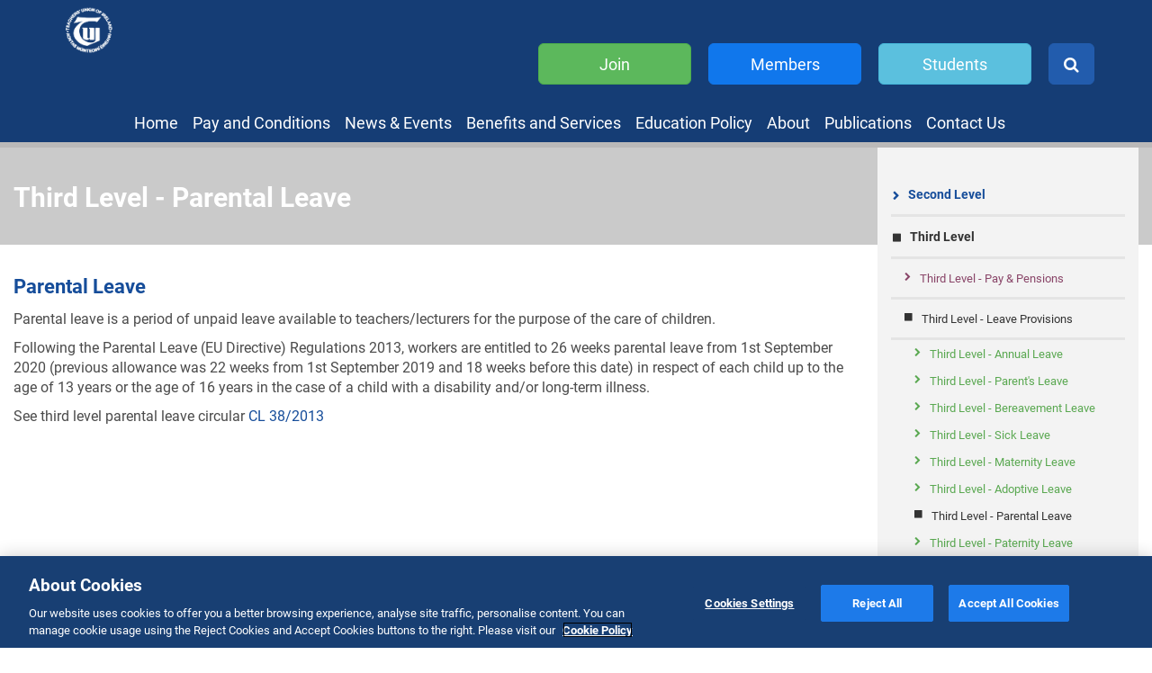

--- FILE ---
content_type: text/html; charset=utf-8
request_url: https://www.tui.ie/third-level-leave-provisions/third-level-parental-leave-.2184.html
body_size: 21884
content:

    <!DOCTYPE html>
    <!--[if IE 8]><html lang="en" class="lt-ie9"><![endif]-->
    <!--[if IE 9]><html lang="en" class="ie9"><![endif]-->
    <!--[if gt IE 9]><!-->
    <html lang="en">
    <!--<![endif]-->

	<head id="ctl00_Head1">
    	<meta charset="utf-8" />
		<title>Third Level - Parental Leave </title>
		<meta name="keywords" content="Third Level - Parental Leave" />
		<meta name="description" content="Third Level - Parental Leave" />
		<!-- CookiePro Cookies Consent Notice start for tui.ie -->
		<script type="text/javascript" src="https://cookie-cdn.cookiepro.com/consent/4d719728-b88a-4d9e-b21f-03afe19856d4/OtAutoBlock.js"></script>
		<script src="https://cookie-cdn.cookiepro.com/scripttemplates/otSDKStub.js" type="text/javascript" charset="UTF-8" data-domain-script="4d719728-b88a-4d9e-b21f-03afe19856d4"></script>
		<script type="text/javascript">
		function OptanonWrapper() { }
		</script>
		<!-- CookiePro Cookies Consent Notice end for tui.ie -->
		<meta name="generator" content="Webtrade Siternity Content Management System" />
		<meta name="author" content="Webtrade Ltd. - http://www.webtrade.ie" />
		<meta name="viewport" content="width=device-width, initial-scale=1, maximum-scale=1, user-scalable=0" />
		<meta name="apple-mobile-web-app-capable" content="yes" />
		<meta http-equiv="X-UA-Compatible" content="IE=edge" />
		<link rel="canonical" href="https://www.tui.ie/third-level-leave-provisions/third-level-parental-leave-.2184.html" />
		<meta name="robots" content="index,follow" />
    <script type="text/javascript" src="https://ajax.googleapis.com/ajax/libs/jquery/2.1.4/jquery.min.js"></script>
    <script type="text/javascript" src="https://www.tui.ie/_shared/common/js/jquery.noconflict.js"></script>

    
        <!-- Hotjar Tracking Code for http://www.tui.ie -->
        <script type="text/plain" class="optanon-category-C0002">
			(function(h,o,t,j,a,r){
				h.hj=h.hj||function(){(h.hj.q=h.hj.q||[]).push(arguments)};
				h._hjSettings={hjid:351317,hjsv:5};
				a=o.getElementsByTagName('head')[0];
				r=o.createElement('script');r.async=1;
				r.src=t+h._hjSettings.hjid+j+h._hjSettings.hjsv;
				a.appendChild(r);
			})(window,document,'//static.hotjar.com/c/hotjar-','.js?sv=');
        </script>

        <script>
            var ss360Config = {
                siteId: "tui.ie",
                suggestions: {
                    show: false
                },
                specialMobileSuggest: {
                    enabled: true
                },
                results: {
                    caption: "We found #COUNT# results for your query \"#QUERY#\""
                },
                layout: {
                    navigation: {
                        position: "left"
                    }
                },
                style: {
                    searchBox: {
                        text: {
                            color: "#333333",
                            size: "14px"
                        },
                        background: {
                            color: "#ffffff"
                        },
                        border: {
                            color: "#dddddd",
                            radius: "0px"
                        },
                        padding: "8px",
                        icon: {
                            image: "magnifier",
                            color: "#666666"
                        }
                    }
                }
            }
        </script>
    

    <link rel="stylesheet" type="text/css" href="https://cdnjs.cloudflare.com/ajax/libs/twitter-bootstrap/3.3.7/css/bootstrap.min.css" />
    <link rel="stylesheet" type="text/css" href="https://netdna.bootstrapcdn.com/font-awesome/latest/css/font-awesome.min.css" />
    <link rel="stylesheet" type="text/css" href="https://cdnjs.cloudflare.com/ajax/libs/bootstrap-datepicker/1.6.4/css/bootstrap-datepicker.standalone.min.css" />
    <link rel="stylesheet" type="text/css" href="https://cdnjs.cloudflare.com/ajax/libs/bxslider/4.2.12/jquery.bxslider.min.css" />
    <link rel="stylesheet" type="text/css" href="https://cdnjs.cloudflare.com/ajax/libs/nivo-lightbox/1.3.1/nivo-lightbox.min.css" />
    <link rel="stylesheet" type="text/css" href="https://cdnjs.cloudflare.com/ajax/libs/slick-carousel/1.6.0/slick.min.css" />
    <link rel="stylesheet" type="text/css" href="https://cdnjs.cloudflare.com/ajax/libs/animate.css/3.5.2/animate.min.css" />
    <link rel="stylesheet" type="text/css" href="https://cdnjs.cloudflare.com/ajax/libs/photoswipe/4.1.2/photoswipe.min.css" />

    
	<link rel="stylesheet" type="text/css" href="https://www.tui.ie/_includes/css/LESystem.min.css?rnd=J829G4" />
	<link rel="stylesheet" type="text/css" href="https://www.tui.ie/_includes/css/LEAdv.min.css?rnd=J829G4" />

    <style type="text/css">
        .item90Link {
            display: none !important;
        }
    </style>

    <link rel="stylesheet" href="https://use.typekit.net/voe7vch.css" />

    

    <link rel="apple-touch-icon" href="https://www.tui.ie/touch-icon-iphone.png" />
    <link rel="apple-touch-icon" sizes="76x76" href="https://www.tui.ie/touch-icon-ipad.png" />
    <link rel="apple-touch-icon" sizes="120x120" href="https://www.tui.ie/touch-icon-iphone-retina.png" />
    <link rel="apple-touch-icon" sizes="152x152" href="https://www.tui.ie/touch-icon-ipad-retina.png" />
    <link rel="apple-touch-startup-image" href="https://www.tui.ie/startup.png" />
    <link rel="apple-touch-startup-image" sizes="640x960" href="https://www.tui.ie/startup-retina.png" />
    <link rel="apple-touch-startup-image" sizes="640x1136" href="https://www.tui.ie/startup-iphone-retina.png" />
    <link rel="shortcut icon" href="https://www.tui.ie/favicon.ico" />

    <meta name="google-site-verification" content="pr2gI8P-qqXnKJ8EfU6ajX3z-9BxYqid8mt3jV810go" />

	<script type="text/javascript">
		(function(i,s,o,g,r,a,m){i['GoogleAnalyticsObject']=r;i[r]=i[r]||function(){
		(i[r].q=i[r].q||[]).push(arguments)},i[r].l=1*new Date();a=s.createElement(o),
		m=s.getElementsByTagName(o)[0];a.async=1;a.src=g;m.parentNode.insertBefore(a,m)
		})(window,document,'script','//www.google-analytics.com/analytics.js','ga');
		ga('create', 'UA-84011076-1', 'auto');
		ga('require', 'displayfeatures');
		ga('send', 'pageview');
	</script>

	<link type="application/rss+xml" rel="alternate" href="https://www.tui.ie/rss/rss-blog.85.html" title="Third Level - Parental Leave  RSS Feed" />

	<!-- Start Includes JS Responsive -->
	<script type="text/javascript" src="https://www.tui.ie/_shared/common/photoswipe/lib/klass.min.js"></script>
	<script type="text/javascript" src="https://cdnjs.cloudflare.com/ajax/libs/jquery/3.7.1/jquery.min.js"></script>
	<script type="text/javascript" src="https://www.tui.ie/_shared/common/js/jquery.noconflict.js"></script>
	<script type="text/javascript" src="https://www.tui.ie/_shared/common/js/jquery.dlmenu.js"></script>
	<script type="text/javascript" src="https://www.tui.ie/_shared/common/js/jquery.condense.js"></script>
	<!-- End Includes JS Responsive -->
</head>
	<body id="innerBody" class="noBnr">
		<a name="top"></a>
		<form name="aspnetForm" method="post" action="/third-level-leave-provisions/third-level-parental-leave-.2184.html" id="aspnetForm" class="frmMaster">
<div>
<input type="hidden" name="__EVENTTARGET" id="__EVENTTARGET" value="" />
<input type="hidden" name="__EVENTARGUMENT" id="__EVENTARGUMENT" value="" />
<input type="hidden" name="__LASTFOCUS" id="__LASTFOCUS" value="" />
<input type="hidden" name="__VIEWSTATE" id="__VIEWSTATE" value="/[base64]/cm5kPUo4MjlHNCIgLz4KCTxsaW5rIHJlbD0ic3R5bGVzaGVldCIgdHlwZT0idGV4dC9jc3MiIGhyZWY9Imh0dHBzOi8vd3d3LnR1aS5pZS9faW5jbHVkZXMvY3NzL0xFQWR2Lm1pbi5jc3M/[base64]/Awdv15cFndoTxT" />
</div>

<script type="text/javascript">
//<![CDATA[
var theForm = document.forms['aspnetForm'];
if (!theForm) {
    theForm = document.aspnetForm;
}
function __doPostBack(eventTarget, eventArgument) {
    if (!theForm.onsubmit || (theForm.onsubmit() != false)) {
        theForm.__EVENTTARGET.value = eventTarget;
        theForm.__EVENTARGUMENT.value = eventArgument;
        theForm.submit();
    }
}
//]]>
</script>


<script src="/WebResource.axd?d=EVQkKQKNHNkx6fKO9LBhPXd6UoDdjoi6CtraP9WWAmP-3meOf5umhYmiOKBGjSCs2zcPmi5raxs_CjyKesB8EmaNf-81&amp;t=638901807720898773" type="text/javascript"></script>


<script src="https://www.tui.ie/_shared/common/js/shared.js" type="text/javascript"></script>
<script src="/ScriptResource.axd?d=lcm74bQIO4r09RfY0ztTx2c9pyqM6iF3qxQXHeHR6_gskw0UBNtce6FgzfZYx_fHHm5eLY9IBidqPryLaYdx6R3IFjbQEpOjtF74zG7ZN8hzCdPT0&amp;t=ffffffffe4ec58b9" type="text/javascript"></script>
<script src="/ScriptResource.axd?d=uDlupTlcncjO3NPmpjIKPJwapHAXc9viiAgbEi3OiE3ybTlMZHwClmyza-0UHiju-uI_sXVC1bBYp4qamHB3egv8iVtpUg3YBhtxVyHl2fiC0zltQo2ENVx0Nl3QZFYhBViznw2&amp;t=ffffffffe4ec58b9" type="text/javascript"></script>
<div>

	<input type="hidden" name="__VIEWSTATEGENERATOR" id="__VIEWSTATEGENERATOR" value="83BB589F" />
</div>
			
    <script type="text/javascript">
//<![CDATA[
Sys.WebForms.PageRequestManager._initialize('ctl00$formTopPH$ctl00', 'aspnetForm', [], [], [], 90, 'ctl00');
//]]>
</script>


    


			<div class="topHeader">
				
    <div class="blackout"></div>

    <div class="contactBar">
        <div class="container">
            <div class="row">
                <div class="col-md-12 text-center">
                    <p><a href="tel:+35314922588"><i class="fa fa-phone"></i>+ 353 1 492 2588 </a> <span>|</span> <a href="mailto:tui@tui.ie ?Subject=Website%20Enquiry"><i class="fa fa-envelope"></i>tui@tui.ie </a></p>
                </div>
            </div>
        </div>
    </div>

    <div class="topHeaderBg">
        <div class="containerWide">
            <div class="row">
                <div class="col-xs-2 col-sm-2 col-md-2 col-lg-1 zred">
                    <div id="logo" class="text-sm-center text-xs-center">
                        <img src="https://www.tui.ie/images/pageElements/printLogo.gif" class="printlogo" alt="Teachers' Union of Ireland" /><a href="https://www.tui.ie/" title="Teachers' Union of Ireland"><img src="https://www.tui.ie/images/pageElements/logo.png" class="img-responsive logoImage hidden-xs hidden-sm visible-md visible-lg" alt="Teachers' Union of Ireland" /><img src="https://www.tui.ie/images/pageElements/logoPhone.png" class="img-responsive logoPhone visible-xs visible-sm hidden-md hidden-lg" alt="Teachers' Union of Ireland" /></a>
                    </div>
                </div>
                <div class="col-xs-10 col-sm-10 col-md-10 col-lg-11 topNavMargin topBar zred">
                    <div class="row">
                        <div class="col-xs-9 col-sm-9 col-md-12 col-lg-12 text-right" id="CallToActionButtonsTop">
                            <a href="https://members.tui.ie/account/registration" class="btn btn-lg btn-success joinButton" target="_blank">Join</a>
                            <a href="https://members.tui.ie/account/login" class="btn btn-lg btn-primary membersArea" target="_blank">Members</a>
                            <a href="/_fileupload/Student%20Application%20form%20012019.pdf" class="btn btn-lg btn-info studentButton" target="_blank">Students</a>
                            <a href="#" class="btn btn-lg btn-primary searchButton hidden-xs" data-toggle="modal" data-target="#SearchModal">
                                <i class="fa fa-search"></i><span class="hidden-xl hidden-md hidden-lg hidden-sm">&nbsp;Search</span>
                            </a>
                        </div>
                        <div class="hidden-xs hidden-sm visible-md visible-lg">
                            <nav id="MainNav">
                                
<!-- XHTMLUdmNavRoleWithLogin -->

<ul id="udm" class="udm" role="menu">
	<li class="item2Link"><a class="item2Link" href="https://www.tui.ie/">Home</a></li>
	<li class="item1583Link NavSelected dropdown"><a class="item1583Link NavSelected" href="https://www.tui.ie/pay-and-conditions.1583.html">Pay and Conditions</a>
	<ul class="level2 dropdown-menu">
		<li class="item2082Link dropdown"><a class="item2082Link" href="https://www.tui.ie/pay-and-conditions/second-level.2082.html">Second Level</a>
		<ul class="level3 dropdown-menu">
			<li class="item2094Link dropdown"><a class="item2094Link" href="https://www.tui.ie/second-level/second-level-pay-and-pensions.2094.html">Second level - Pay and Pensions</a>
			<ul class="level4 dropdown-menu">
				<li class="item2098Link dropdown"><a class="item2098Link" href="https://www.tui.ie/second-level-pay-and-pensions/salary-scales-second-level-.2098.html">Salary Scales - Second Level </a>
				<ul class="level5 dropdown-menu">
					<li class="item5776Link"><a class="item5776Link" href="https://www.tui.ie/salary-scales-second-level-/common-basic-scale-wef-1110.5776.html">Common Basic Scale for pre-2011 entrants </a></li>
					<li class="item5778Link"><a class="item5778Link" href="https://www.tui.ie/salary-scales-second-level-/common-basic-scale-post-1111.5778.html">Common Basic Scale post 1/1/11 </a></li>
				</ul></li>
				<li class="item2099Link"><a class="item2099Link" href="https://www.tui.ie/second-level-pay-and-pensions/second-level-pensions-.2099.html">Second Level - Pensions </a></li>
				<li class="item2100Link"><a class="item2100Link" href="https://www.tui.ie/second-level-pay-and-pensions/second-level-incremental-credit-.2100.html">Second Level - Incremental Credit </a></li>
			</ul></li>
			<li class="item2101Link dropdown"><a class="item2101Link" href="https://www.tui.ie/second-level/second-level-leave-provisions-.2101.html">Second Level - Leave Provisions </a>
			<ul class="level4 dropdown-menu">
				<li class="item2111Link"><a class="item2111Link" href="https://www.tui.ie/second-level-leave-provisions-/second-level-annual-leave.2111.html">Second Level - Annual Leave</a></li>
				<li class="item14823Link"><a class="item14823Link" href="https://www.tui.ie/second-level-leave-provisions-/bereavement-leave.14823.html">Second Level - Bereavement Leave</a></li>
				<li class="item2206Link"><a class="item2206Link" href="https://www.tui.ie/second-level-leave-provisions-/second-level-sick-leave-.2206.html">Second Level - Sick Leave </a></li>
				<li class="item2113Link"><a class="item2113Link" href="https://www.tui.ie/second-level-leave-provisions-/second-level-maternity-leave.2113.html">Second Level - Maternity Leave</a></li>
				<li class="item2114Link"><a class="item2114Link" href="https://www.tui.ie/second-level-leave-provisions-/second-level-adoptive-leave.2114.html">Second Level - Adoptive Leave</a></li>
				<li class="item2115Link"><a class="item2115Link" href="https://www.tui.ie/second-level-leave-provisions-/second-level-parental-leave.2115.html">Second Level - Parental Leave</a></li>
				<li class="item2116Link"><a class="item2116Link" href="https://www.tui.ie/second-level-leave-provisions-/second-level-paternity-leave.2116.html">Second Level - Paternity Leave</a></li>
				<li class="item14690Link"><a class="item14690Link" href="https://www.tui.ie/second-level-leave-provisions-/parents-leave.14690.html">Second Level - Parent's Leave</a></li>
				<li class="item2117Link"><a class="item2117Link" href="https://www.tui.ie/second-level-leave-provisions-/second-level-marriagecivil-parternership-leave.2117.html">Second Level - Marriage/Civil Parternership Leave</a></li>
				<li class="item2118Link"><a class="item2118Link" href="https://www.tui.ie/second-level-leave-provisions-/second-level-other-leave.2118.html">Second Level - Other Leave</a></li>
				<li class="item2119Link dropdown"><a class="item2119Link" href="https://www.tui.ie/second-level-leave-provisions-/second-level-career-breaks-job-share-.2119.html">Second Level - Career Breaks & Job Share </a>
				<ul class="level5 dropdown-menu">
					<li class="item2122Link"><a class="item2122Link" href="https://www.tui.ie/second-level-career-breaks-job-share-/second-level-career-breaks.2122.html">Second Level - Career Breaks</a></li>
					<li class="item2123Link"><a class="item2123Link" href="https://www.tui.ie/second-level-career-breaks-job-share-/second-level-job-sharing-.2123.html">Second Level - Job Sharing </a></li>
				</ul></li>
			</ul></li>
			<li class="item2125Link dropdown"><a class="item2125Link" href="https://www.tui.ie/second-level/second-level-agreements-contracts.2125.html">Second Level - Contracts, Directives and Agreements</a>
			<ul class="level4 dropdown-menu">
				<li class="item2124Link"><a class="item2124Link" href="https://www.tui.ie/second-level-agreements-contracts/secodn-level-agreements-.2124.html">Second Level - Agreements </a></li>
				<li class="item2325Link"><a class="item2325Link" href="https://www.tui.ie/second-level-agreements-contracts/second-level-contracts-.2325.html">Second Level -  Contracts </a></li>
				<li class="item2138Link dropdown"><a class="item2138Link" href="https://www.tui.ie/second-level-agreements-contracts/directives-second-level.2138.html">Directives - Second Level</a>
				<ul class="level5 dropdown-menu">
					<li class="item2133Link"><a class="item2133Link" href="https://www.tui.ie/directives-second-level/directives-class-size.2133.html">Directives - Class Size</a></li>
					<li class="item2134Link"><a class="item2134Link" href="https://www.tui.ie/directives-second-level/directives-heating-in-schools.2134.html">Directives - Heating in Schools</a></li>
					<li class="item2135Link"><a class="item2135Link" href="https://www.tui.ie/directives-second-level/directives-travellingclass-contact.2135.html">Directives - Class Contact</a></li>
					<li class="item2136Link"><a class="item2136Link" href="https://www.tui.ie/directives-second-level/directive-information-technology.2136.html">Directive - Information Technology</a></li>
					<li class="item2137Link"><a class="item2137Link" href="https://www.tui.ie/directives-second-level/directive-junior-cert-home-economics-.2137.html">Directive - Junior Cert Home Economics </a></li>
					<li class="item4719Link"><a class="item4719Link" href="https://www.tui.ie/directives-second-level/directives-posts-of-responsibility-.4719.html">Directives - Posts of Responsibility </a></li>
					<li class="item10441Link"><a class="item10441Link" href="https://www.tui.ie/directives-second-level/directives-individual-plans-.10441.html">Directives - Individual Plans </a></li>
					<li class="item13359Link"><a class="item13359Link" href="https://www.tui.ie/directives-second-level/directive-peer-evaluation.13359.html">Directive - Peer Evaluation</a></li>
				</ul></li>
			</ul></li>
			<li class="item2130Link dropdown"><a class="item2130Link" href="https://www.tui.ie/second-level/second-level-hours-meetings.2130.html">Second Level - Hours & Meetings</a>
			<ul class="level4 dropdown-menu">
				<li class="item2128Link"><a class="item2128Link" href="https://www.tui.ie/second-level-hours-meetings/second-level-teaching-hours.2128.html">Second Level - Teaching Hours and 'Croke Park' Hours</a></li>
				<li class="item2129Link"><a class="item2129Link" href="https://www.tui.ie/second-level-hours-meetings/second-level-meetings.2129.html">Second Level - Parent/teacher and staff meetings</a></li>
				<li class="item13097Link"><a class="item13097Link" href="https://www.tui.ie/second-level-hours-meetings/second-level-supervision-and-substitution.13097.html">Second level - Supervision and Substitution</a></li>
			</ul></li>
			<li class="item2144Link"><a class="item2144Link" href="https://www.tui.ie/second-level/second-level-posts-of-responsibility-.2144.html">Second Level - Posts of Responsibility </a></li>
			<li class="item2145Link dropdown"><a class="item2145Link" href="https://www.tui.ie/second-level/second-level-various-conditions-of-service.2145.html">Second Level - Redeployment, appointments, probation and dismissal</a>
			<ul class="level4 dropdown-menu">
				<li class="item2150Link"><a class="item2150Link" href="https://www.tui.ie/second-level-various-conditions-of-service/second-level-redeployment.2150.html">Second Level - Redeployment and Transfers</a></li>
				<li class="item2151Link"><a class="item2151Link" href="https://www.tui.ie/second-level-various-conditions-of-service/second-level-teacher-welfare.2151.html">Second Level - Teacher Welfare</a></li>
				<li class="item2152Link"><a class="item2152Link" href="https://www.tui.ie/second-level-various-conditions-of-service/second-level-appointments-.2152.html">Second Level - Appointments, Probation and Dismissal</a></li>
			</ul></li>
			<li class="item5593Link"><a class="item5593Link" href="https://www.tui.ie/second-level/etb-bullying-policy-.5593.html">Grievance and other procedures </a></li>
		</ul></li>
		<li class="item2155Link NavSelected dropdown"><a class="item2155Link NavSelected" href="https://www.tui.ie/pay-and-conditions/third-level-.2155.html">Third Level </a>
		<ul class="level3 dropdown-menu">
			<li class="item2163Link dropdown"><a class="item2163Link" href="https://www.tui.ie/third-level-/third-level-pay-pensions.2163.html">Third Level - Pay & Pensions</a>
			<ul class="level4 dropdown-menu">
				<li class="item2167Link"><a class="item2167Link" href="https://www.tui.ie/third-level-pay-pensions/third-level-salary-scales-.2167.html">Third Level - Salary Scales </a></li>
				<li class="item2168Link"><a class="item2168Link" href="https://www.tui.ie/third-level-pay-pensions/third-level-pensions-.2168.html">Third Level - Pensions </a></li>
				<li class="item2169Link"><a class="item2169Link" href="https://www.tui.ie/third-level-pay-pensions/third-level-incremental-credit-.2169.html">Third Level - Incremental Credit </a></li>
			</ul></li>
			<li class="item2170Link NavSelected dropdown"><a class="item2170Link NavSelected" href="https://www.tui.ie/third-level-/third-level-leave-provisions.2170.html">Third Level - Leave Provisions</a>
			<ul class="level4 dropdown-menu">
				<li class="item2180Link"><a class="item2180Link" href="https://www.tui.ie/third-level-leave-provisions/third-level-annual-leave-.2180.html">Third Level - Annual Leave </a></li>
				<li class="item14692Link"><a class="item14692Link" href="https://www.tui.ie/third-level-leave-provisions/parents-leave.14692.html">Third Level - Parent's Leave </a></li>
				<li class="item14825Link"><a class="item14825Link" href="https://www.tui.ie/third-level-leave-provisions/third-level-bereavement-leave.14825.html">Third Level - Bereavement Leave</a></li>
				<li class="item12926Link"><a class="item12926Link" href="https://www.tui.ie/third-level-leave-provisions/third-level-sick-leave.12926.html">Third Level - Sick Leave</a></li>
				<li class="item2182Link"><a class="item2182Link" href="https://www.tui.ie/third-level-leave-provisions/third-level-maternity-leave-.2182.html">Third Level - Maternity Leave </a></li>
				<li class="item2183Link"><a class="item2183Link" href="https://www.tui.ie/third-level-leave-provisions/third-level-adoptive-leave-.2183.html">Third Level - Adoptive Leave </a></li>
				<li class="item2184Link NavSelected"><a class="item2184Link NavSelected" href="https://www.tui.ie/third-level-leave-provisions/third-level-parental-leave-.2184.html">Third Level - Parental Leave </a></li>
				<li class="item2185Link"><a class="item2185Link" href="https://www.tui.ie/third-level-leave-provisions/third-level-paternity-leave-.2185.html">Third Level - Paternity Leave </a></li>
				<li class="item2186Link"><a class="item2186Link" href="https://www.tui.ie/third-level-leave-provisions/third-level-marriagecivil-partnership-leave-.2186.html">Third Level - Marriage/Civil Partnership Leave </a></li>
				<li class="item2191Link dropdown"><a class="item2191Link" href="https://www.tui.ie/third-level-leave-provisions/third-level-job-sharing-career-breaks.2191.html">Third Level - Job Sharing & Career Breaks</a>
				<ul class="level5 dropdown-menu">
					<li class="item2187Link"><a class="item2187Link" href="https://www.tui.ie/third-level-job-sharing-career-breaks/third-level-career-breaks.2187.html">Third Level - Career Breaks</a></li>
					<li class="item2188Link"><a class="item2188Link" href="https://www.tui.ie/third-level-job-sharing-career-breaks/third-level-job-sharing.2188.html">Third Level - Job Sharing</a></li>
				</ul></li>
				<li class="item2190Link"><a class="item2190Link" href="https://www.tui.ie/third-level-leave-provisions/third-level-other-leave-.2190.html">Third Level - Other Leave </a></li>
			</ul></li>
			<li class="item2197Link dropdown"><a class="item2197Link" href="https://www.tui.ie/third-level-/third-level-contracts-agreements-.2197.html">Third Level - Contracts & Agreements </a>
			<ul class="level4 dropdown-menu">
				<li class="item2196Link"><a class="item2196Link" href="https://www.tui.ie/third-level-contracts-agreements-/third-level-agreed-contracts-.2196.html">Third Level - Agreed Contracts </a></li>
				<li class="item8632Link"><a class="item8632Link" href="https://www.tui.ie/third-level-contracts-agreements-/cids-third-level-.8632.html">CIDs - Third Level </a></li>
			</ul></li>
			<li class="item2195Link"><a class="item2195Link" href="https://www.tui.ie/third-level-/third-level-lecturing-hours-.2195.html">Third Level - Lecturing Hours </a></li>
			<li class="item2199Link dropdown"><a class="item2199Link" href="https://www.tui.ie/third-level-/third-level-various-.2199.html">Third Level - Appointments and Redeployment</a>
			<ul class="level4 dropdown-menu">
				<li class="item2202Link"><a class="item2202Link" href="https://www.tui.ie/third-level-various-/third-level-appointments-.2202.html">Third Level -Appointments </a></li>
				<li class="item2203Link"><a class="item2203Link" href="https://www.tui.ie/third-level-various-/third-level-redeployment-.2203.html">Third Level - Redeployment </a></li>
			</ul></li>
		</ul></li>
		<li class="item2282Link dropdown"><a class="item2282Link" href="https://www.tui.ie/pay-and-conditions/further-education.2282.html">Further Education</a>
		<ul class="level3 dropdown-menu">
			<li class="item2215Link dropdown"><a class="item2215Link" href="https://www.tui.ie/further-education/further-education-plc-colleges-conditions-of-service-.2215.html">Further Education - PLC Colleges - Conditions of Service </a>
			<ul class="level4 dropdown-menu">
				<li class="item2224Link dropdown"><a class="item2224Link" href="https://www.tui.ie/further-education-plc-colleges-conditions-of-service-/further-education-plc-colleges-pay-and-pension-.2224.html">Further Education - PLC Colleges - Pay and Pension </a>
				<ul class="level5 dropdown-menu">
					<li class="item2230Link"><a class="item2230Link" href="https://www.tui.ie/further-education-plc-colleges-pay-and-pension-/pensions.2230.html">Pensions</a></li>
					<li class="item2231Link"><a class="item2231Link" href="https://www.tui.ie/further-education-plc-colleges-pay-and-pension-/plc-colleges-incremental-credit-.2231.html">PLC Colleges - Incremental Credit </a></li>
					<li class="item12981Link dropdown"><a class="item12981Link" href="https://www.tui.ie/further-education-plc-colleges-pay-and-pension-/salary-scales.12981.html">Salary Scales</a>
					<ul class="level6 dropdown-menu"></li></li>
					</ul></li>
				</ul></li>
				<li class="item2232Link dropdown"><a class="item2232Link" href="https://www.tui.ie/further-education-plc-colleges-conditions-of-service-/plc-colleges-leave-.2232.html">PLC Colleges - Leave </a>
				<ul class="level5 dropdown-menu">
					<li class="item2242Link"><a class="item2242Link" href="https://www.tui.ie/plc-colleges-leave-/plc-colleges-annual-leave-.2242.html">PLC Colleges - Annual leave</a></li>
					<li class="item2244Link"><a class="item2244Link" href="https://www.tui.ie/plc-colleges-leave-/plc-colleges-maternity-leave-.2244.html">PLC Colleges - Maternity Leave </a></li>
					<li class="item2245Link"><a class="item2245Link" href="https://www.tui.ie/plc-colleges-leave-/plc-colleges-adoptive-leave-.2245.html">PLC Colleges - Adoptive Leave </a></li>
					<li class="item2246Link"><a class="item2246Link" href="https://www.tui.ie/plc-colleges-leave-/plc-colleges-parental-leave-.2246.html">PLC Colleges - Parental Leave </a></li>
					<li class="item2247Link"><a class="item2247Link" href="https://www.tui.ie/plc-colleges-leave-/paternity-leave-plc-colleges-.2247.html">PLC Colleges - Paternity Leave </a></li>
					<li class="item14691Link"><a class="item14691Link" href="https://www.tui.ie/plc-colleges-leave-/parents-leave.14691.html">PLC Colleges - Parent's Leave</a></li>
					<li class="item2248Link"><a class="item2248Link" href="https://www.tui.ie/plc-colleges-leave-/marriagecivil-partnership-leave-plc-colleges.2248.html">Marriage/Civil Partnership Leave - PLC Colleges</a></li>
					<li class="item2249Link dropdown"><a class="item2249Link" href="https://www.tui.ie/plc-colleges-leave-/plc-colleges-career-breaks-job-share-.2249.html">PLC Colleges - Career Breaks & Job Share </a>
					<ul class="level6 dropdown-menu"></li></li>
					</ul></li>
					<li class="item2254Link"><a class="item2254Link" href="https://www.tui.ie/plc-colleges-leave-/plc-colleges-other-leave-.2254.html">PLC Colleges - Other Leave </a></li>
					<li class="item12982Link"><a class="item12982Link" href="https://www.tui.ie/plc-colleges-leave-/sick-leave.12982.html">PLC Colleges - Sick Leave</a></li>
				</ul></li>
				<li class="item2255Link dropdown"><a class="item2255Link" href="https://www.tui.ie/further-education-plc-colleges-conditions-of-service-/plc-colleges-agreements-directives-.2255.html">PLC Colleges - Agreements & Directives </a>
				<ul class="level5 dropdown-menu">
					<li class="item2258Link"><a class="item2258Link" href="https://www.tui.ie/plc-colleges-agreements-directives-/plc-colleges-agreements-.2258.html">PLC Colleges - Agreements </a></li>
					<li class="item2259Link dropdown"><a class="item2259Link" href="https://www.tui.ie/plc-colleges-agreements-directives-/plc-colleges-directives-.2259.html">PLC Colleges - Directives </a>
					<ul class="level6 dropdown-menu"></li></li></li></li></li>
					</ul></li>
					<li class="item12983Link"><a class="item12983Link" href="https://www.tui.ie/plc-colleges-agreements-directives-/contracts.12983.html">Contracts</a></li>
				</ul></li>
				<li class="item2266Link dropdown"><a class="item2266Link" href="https://www.tui.ie/further-education-plc-colleges-conditions-of-service-/plc-colleges-hours-meetings-.2266.html">PLC Colleges - Hours & Meetings </a>
				<ul class="level5 dropdown-menu">
					<li class="item2269Link"><a class="item2269Link" href="https://www.tui.ie/plc-colleges-hours-meetings-/plc-colleges-teaching-hours-.2269.html">PLC Colleges - Teaching Hours </a></li>
					<li class="item2270Link"><a class="item2270Link" href="https://www.tui.ie/plc-colleges-hours-meetings-/plc-colleges-meetings-.2270.html">PLC Colleges - Meetings </a></li>
				</ul></li>
				<li class="item2272Link"><a class="item2272Link" href="https://www.tui.ie/further-education-plc-colleges-conditions-of-service-/plc-colleges-posts-of-responsibility-.2272.html">PLC Colleges - Posts of Responsibility </a></li>
				<li class="item2273Link dropdown"><a class="item2273Link" href="https://www.tui.ie/further-education-plc-colleges-conditions-of-service-/plc-colleges-other-conditions-.2273.html">PLC Colleges - Other Conditions </a>
				<ul class="level5 dropdown-menu">
					<li class="item2275Link"><a class="item2275Link" href="https://www.tui.ie/plc-colleges-other-conditions-/plc-colleges-redeployment-.2275.html">PLC Colleges - Redeployment </a></li>
					<li class="item2277Link"><a class="item2277Link" href="https://www.tui.ie/plc-colleges-other-conditions-/plc-colleges-supervision-substitution-.2277.html">PLC Colleges - Supervision & Substitution </a></li>
					<li class="item2279Link"><a class="item2279Link" href="https://www.tui.ie/plc-colleges-other-conditions-/plc-colleges-appointments-.2279.html">PLC Colleges - Appointments, Probation and Dismissal</a></li>
					<li class="item2281Link"><a class="item2281Link" href="https://www.tui.ie/plc-colleges-other-conditions-/plc-colleges-teacher-welfare-.2281.html">PLC Colleges - Teacher Welfare </a></li>
				</ul></li>
				<li class="item15313Link"><a class="item15313Link" href="https://www.tui.ie/further-education-plc-colleges-conditions-of-service-/plc-colleges-grievance-and-other-procedures.15313.html">PLC Colleges - Grievance and other procedures</a></li>
			</ul></li>
			<li class="item2300Link"><a class="item2300Link" href="https://www.tui.ie/further-education/further-education-other-areas-.2300.html">Further Education - Other Areas </a></li>
		</ul></li>
		<li class="item2154Link"><a class="item2154Link" href="https://www.tui.ie/pay-and-conditions/second-level-circular-letters-.2154.html"> Circular Letters </a></li>
		<li class="item14826Link"><a class="item14826Link" href="https://www.tui.ie/pay-and-conditions/salary-scales.14826.html">Salary Scales</a></li>
	</ul></li>
	<li class="item13150Link dropdown"><a class="item13150Link" href="https://www.tui.ie/news-events.13150.html">News & Events</a>
	<ul class="level2 dropdown-menu">
		<li class="item85Link"><a class="item85Link" href="https://www.tui.ie/news-events/news.85.html">News</a></li>
		<li class="item15197Link dropdown"><a class="item15197Link" href="https://www.tui.ie/news-events/annual-congress-2025.15197.html">Annual Congress 2025</a>
		<ul class="level3 dropdown-menu">
			<li class="item15233Link"><a class="item15233Link" href="https://www.tui.ie/annual-congress-2025/annual-congress-2025-watch-live.15233.html">Annual Congress 2025 - watch live!</a></li>
		</ul></li>
		<li class="item178Link"><a class="item178Link" href="https://www.tui.ie/news-events/press-releases.178.html">Press Releases</a></li>
		<li class="item149Link"><a class="item149Link" href="https://www.tui.ie/news-events/recent-media-coverage.149.html">Recent Media Coverage</a></li>
		<li class="item331Link"><a class="item331Link" href="https://www.tui.ie/news-events/professional-development.331.html">Professional Development & Conferences</a></li>
		<li class="item13467Link"><a class="item13467Link" href="https://www.tui.ie/news-events/calendar-of-events.13467.html">Calendar of Events</a></li>
	</ul></li>
	<li class="item1582Link dropdown"><a class="item1582Link" href="https://www.tui.ie/benefits-and-services.1582.html">Benefits and Services</a>
	<ul class="level2 dropdown-menu">
		<li class="item182Link"><a class="item182Link" href="https://www.tui.ie/benefits-and-services/tui-representation.182.html">TUI Representation</a></li>
		<li class="item183Link dropdown"><a class="item183Link" href="https://www.tui.ie/benefits-and-services/tui-benefits.183.html">TUI Benefits</a>
		<ul class="level3 dropdown-menu">
			<li class="item184Link"><a class="item184Link" href="https://www.tui.ie/tui-benefits/security-fund.184.html">Security Fund</a></li>
			<li class="item185Link"><a class="item185Link" href="https://www.tui.ie/tui-benefits/provident-fund.185.html">Provident Fund</a></li>
			<li class="item187Link"><a class="item187Link" href="https://www.tui.ie/tui-benefits/contingency-fund.187.html">Contingency Fund</a></li>
			<li class="item188Link"><a class="item188Link" href="https://www.tui.ie/tui-benefits/tui-credit-union.188.html">TUI Credit Union </a></li>
			<li class="item189Link"><a class="item189Link" href="https://www.tui.ie/tui-benefits/third-world-fund-.189.html">Global Development Fund </a></li>
			<li class="item190Link"><a class="item190Link" href="https://www.tui.ie/tui-benefits/tui-golf-society.190.html">TUI Golf Society</a></li>
			<li class="item191Link"><a class="item191Link" href="https://www.tui.ie/tui-benefits/personal-liability-insurance-.191.html">Personal Liability Insurance </a></li>
			<li class="item197Link"><a class="item197Link" href="https://www.tui.ie/tui-benefits/legal-advice-.197.html">Legal Advice </a></li>
			<li class="item199Link"><a class="item199Link" href="https://www.tui.ie/tui-benefits/personal-cases-.199.html">Personal Cases </a></li>
			<li class="item14427Link"><a class="item14427Link" href="https://www.tui.ie/tui-benefits/tui-assistance-fund.14427.html">TUI Assistance Fund</a></li>
			<li class="item14525Link"><a class="item14525Link" href="https://www.tui.ie/tui-benefits/.14525.html">Employee Assistance Service</a></li>
		</ul></li>
		<li class="item192Link dropdown"><a class="item192Link" href="https://www.tui.ie/benefits-and-services/financial-insurance-services.192.html">Financial & Insurance Services</a>
		<ul class="level3 dropdown-menu">
			<li class="item15290Link"><a class="item15290Link" href="https://www.tui.ie/financial-insurance-services/insurances-and-financial-planning.15290.html">Insurances and Financial Planning</a></li>
			<li class="item15288Link"><a class="item15288Link" href="https://www.tui.ie/financial-insurance-services/tui-income-continuance-plan.15288.html">TUI Income Continuance Plan</a></li>
			<li class="item6783Link"><a class="item6783Link" href="https://www.tui.ie/financial-insurance-services/tui-credit-union.6783.html">TUI Credit Union</a></li>
			<li class="item15289Link"><a class="item15289Link" href="https://www.tui.ie/financial-insurance-services/additional-voluntary-contributions-avcs.15289.html">Additional Voluntary Contributions (AVCs)</a></li>
		</ul></li>
		<li class="item1678Link"><a class="item1678Link" href="https://www.tui.ie/benefits-and-services/new-to-teaching.1678.html">New to teaching?</a></li>
	</ul></li>
	<li class="item1581Link dropdown"><a class="item1581Link" href="https://www.tui.ie/education.1581.html">Education Policy</a>
	<ul class="level2 dropdown-menu">
		<li class="item284Link dropdown"><a class="item284Link" href="https://www.tui.ie/education/curriculum-assessment-and-examinations.284.html">Curriculum, Assessment and Examinations</a>
		<ul class="level3 dropdown-menu">
			<li class="item1267Link"><a class="item1267Link" href="https://www.tui.ie/curriculum-assessment-and-examinations/junior-cycle-reform-.1267.html">Junior Cycle Reform </a></li>
			<li class="item1699Link"><a class="item1699Link" href="https://www.tui.ie/curriculum-assessment-and-examinations/course-committeesboards-of-studies.1699.html">NCCA Course Committees/Boards of Studies</a></li>
		</ul></li>
		<li class="item1503Link"><a class="item1503Link" href="https://www.tui.ie/education/education-submissions.1503.html">TUI Submissions/Policy Developments</a></li>
		<li class="item1692Link dropdown"><a class="item1692Link" href="https://www.tui.ie/education/teaching.1692.html">Teaching & Learning</a>
		<ul class="level3 dropdown-menu">
			<li class="item1700Link"><a class="item1700Link" href="https://www.tui.ie/teaching/teacher-induction-.1700.html">Teacher Induction/Education </a></li>
			<li class="item1701Link"><a class="item1701Link" href="https://www.tui.ie/teaching/teaching-council.1701.html">Teaching Council</a></li>
			<li class="item1708Link"><a class="item1708Link" href="https://www.tui.ie/teaching/evaluation-inspection-.1708.html">Evaluation & Inspection </a></li>
		</ul></li>
		<li class="item1694Link"><a class="item1694Link" href="https://www.tui.ie/education/further-education.1694.html">Further Education</a></li>
		<li class="item1695Link"><a class="item1695Link" href="https://www.tui.ie/education/higher-education.1695.html">Higher Education</a></li>
	</ul></li>
	<li class="item86Link dropdown"><a class="item86Link" href="https://www.tui.ie/about-tui.86.html">About</a>
	<ul class="level2 dropdown-menu">
		<li class="item156Link"><a class="item156Link" href="https://www.tui.ie/about-tui/executive-committee-and-staff.156.html">Executive Committee and Staff</a></li>
		<li class="item157Link"><a class="item157Link" href="https://www.tui.ie/about-tui/rma-pda.157.html">RMA & PDA</a></li>
		<li class="item1680Link"><a class="item1680Link" href="https://www.tui.ie/about-tui/tui-equality-council-.1680.html">TUI Equality Council </a></li>
		<li class="item1681Link"><a class="item1681Link" href="https://www.tui.ie/about-tui/tui-lgbt-network-.1681.html">TUI LGBT Network </a></li>
		<li class="item13942Link"><a class="item13942Link" href="https://www.tui.ie/about-tui/tui-and-gdpr.13942.html">TUI and GDPR</a></li>
		<li class="item14689Link"><a class="item14689Link" href="https://www.tui.ie/about-tui/tui-climate-emergency-statement.14689.html">TUI Climate Emergency statement</a></li>
	</ul></li>
	<li class="item89Link dropdown"><a class="item89Link" href="https://www.tui.ie/publications.89.html">Publications</a>
	<ul class="level2 dropdown-menu">
		<li class="item179Link"><a class="item179Link" href="https://www.tui.ie/publications/tui-news.179.html">TUI News</a></li>
		<li class="item1586Link"><a class="item1586Link" href="https://www.tui.ie/publications/annual-reports.1586.html">TUI Rule Book </a></li>
	</ul></li>
	<li class="item77Link"><a class="item77Link" href="https://www.tui.ie/contact-us.77.html">Contact Us</a></li>
</ul>
                            </nav>
                        </div>
                        <div class="col-md-12 col-sm-3 col-xs-3 hidden-lg hidden-md text-right">
                            <a id="menu-button-top" class="menu-link active"><span class="hidden-xs hidden-sm">Navigation</span></a>
                        </div>
                    </div>
                </div>
            </div>
        </div>
    </div>

				
    

    <div id="PhoneNav" class="menu-wrap">
        <div id="Menu"></div>
        
        <div class="visible-xs">
            <div id="CallToActionButtonsMobile"></div>

            <ul class="socialNetworkNavigation">
                <li class="phone"><a href="tel:+35314922588"><i class="fa fa-phone"></i></a></li>
                <li class="email"><a href="mailto:tui@tui.ie ?Subject=Enquiry from website https://www.tui.ie/"><i class="fa fa-envelope"></i></a></li>
                <li class="facebook"><a href="http://www.facebook.com/pages/Teachers-Union-of-Ireland/181104898570433" target="_blank"><i class="fa fa-facebook-f"></i></a></li>
                <li class="twitter"><a href="https://twitter.com/#!/TUIunion" target="_blank"><i class="fa fa-twitter"></i></a></li>
            </ul>
        </div>
    </div>

				
				<div class="bnrZone">
					
				</div>	
								
				<div class="h1Header">
					<div class="container">
						
    
<a id="BlogArticle"></a>
<h1 id="ctl00_cphPageTitle_ctl00_header" class="header">
	Third Level - Parental Leave </h1>




					</div>
				</div>
				
			</div>
			
			<div class="middle">
				<div class="container">
					<div class="row">
						<div id="sideBar" class="col-xs-12 col-sm-12 col-md-3 col-md-push-9">
							
    <div id="sideNavigation" class="nav nav-tabs nav-stacked NavVertical visible-lg visible-md hidden-sm hidden-xs">
        
	<h2 class="leftNavHeader">
		<a id="ctl00_cphSideBar_XHTMLLeftNav4_ctl00_hlkLeftNavHeader" title="Pay and Conditions" href="https://www.tui.ie/pay-and-conditions.1583.html">Pay and Conditions</a></h2>



		<ul class="level1">
	
		<li><a id="ctl00_cphSideBar_XHTMLLeftNav4_ctl00_rptLevel_ctl01_hlkItemName" title="Second Level" href="https://www.tui.ie/pay-and-conditions/second-level.2082.html">Second Level</a>
		
		</li>
	
		<li class="NavSelected"><a id="ctl00_cphSideBar_XHTMLLeftNav4_ctl00_rptLevel_ctl02_hlkItemName" title="Third Level " class="NavSelected NavSelected" href="https://www.tui.ie/pay-and-conditions/third-level-.2155.html">Third Level </a>
		
				<ul class="level2">
			
				<li><a id="ctl00_cphSideBar_XHTMLLeftNav4_ctl00_rptLevel_ctl02_rptLevel_ctl01_hlkItemName" title="Third Level - Pay &amp; Pensions" href="https://www.tui.ie/third-level-/third-level-pay-pensions.2163.html">Third Level - Pay &amp; Pensions</a>
				
				</li>
			
				<li class="NavSelected"><a id="ctl00_cphSideBar_XHTMLLeftNav4_ctl00_rptLevel_ctl02_rptLevel_ctl02_hlkItemName" title="Third Level - Leave Provisions" class="NavSelected NavSelected" href="https://www.tui.ie/third-level-/third-level-leave-provisions.2170.html">Third Level - Leave Provisions</a>
				
						<ul class="level3">
					
						<li><a id="ctl00_cphSideBar_XHTMLLeftNav4_ctl00_rptLevel_ctl02_rptLevel_ctl02_rptLevel_ctl01_hlkItemName" title="Third Level - Annual Leave " href="https://www.tui.ie/third-level-leave-provisions/third-level-annual-leave-.2180.html">Third Level - Annual Leave </a>
						
						</li>
					
						<li><a id="ctl00_cphSideBar_XHTMLLeftNav4_ctl00_rptLevel_ctl02_rptLevel_ctl02_rptLevel_ctl02_hlkItemName" title="Third Level - Parent&#39;s Leave " href="https://www.tui.ie/third-level-leave-provisions/parents-leave.14692.html">Third Level - Parent&#39;s Leave </a>
						
						</li>
					
						<li><a id="ctl00_cphSideBar_XHTMLLeftNav4_ctl00_rptLevel_ctl02_rptLevel_ctl02_rptLevel_ctl03_hlkItemName" title="Third Level - Bereavement Leave" href="https://www.tui.ie/third-level-leave-provisions/third-level-bereavement-leave.14825.html">Third Level - Bereavement Leave</a>
						
						</li>
					
						<li><a id="ctl00_cphSideBar_XHTMLLeftNav4_ctl00_rptLevel_ctl02_rptLevel_ctl02_rptLevel_ctl04_hlkItemName" title="Third Level - Sick Leave" href="https://www.tui.ie/third-level-leave-provisions/third-level-sick-leave.12926.html">Third Level - Sick Leave</a>
						
						</li>
					
						<li><a id="ctl00_cphSideBar_XHTMLLeftNav4_ctl00_rptLevel_ctl02_rptLevel_ctl02_rptLevel_ctl05_hlkItemName" title="Third Level - Maternity Leave " href="https://www.tui.ie/third-level-leave-provisions/third-level-maternity-leave-.2182.html">Third Level - Maternity Leave </a>
						
						</li>
					
						<li><a id="ctl00_cphSideBar_XHTMLLeftNav4_ctl00_rptLevel_ctl02_rptLevel_ctl02_rptLevel_ctl06_hlkItemName" title="Third Level - Adoptive Leave " href="https://www.tui.ie/third-level-leave-provisions/third-level-adoptive-leave-.2183.html">Third Level - Adoptive Leave </a>
						
						</li>
					
						<li class="NavSelected"><a id="ctl00_cphSideBar_XHTMLLeftNav4_ctl00_rptLevel_ctl02_rptLevel_ctl02_rptLevel_ctl07_hlkItemName" title="Third Level - Parental Leave " class="NavSelected NavSelected" href="https://www.tui.ie/third-level-leave-provisions/third-level-parental-leave-.2184.html">Third Level - Parental Leave </a>
						
						</li>
					
						<li><a id="ctl00_cphSideBar_XHTMLLeftNav4_ctl00_rptLevel_ctl02_rptLevel_ctl02_rptLevel_ctl08_hlkItemName" title="Third Level - Paternity Leave " href="https://www.tui.ie/third-level-leave-provisions/third-level-paternity-leave-.2185.html">Third Level - Paternity Leave </a>
						
						</li>
					
						<li><a id="ctl00_cphSideBar_XHTMLLeftNav4_ctl00_rptLevel_ctl02_rptLevel_ctl02_rptLevel_ctl09_hlkItemName" title="Third Level - Marriage/Civil Partnership Leave " href="https://www.tui.ie/third-level-leave-provisions/third-level-marriagecivil-partnership-leave-.2186.html">Third Level - Marriage/Civil Partnership Leave </a>
						
						</li>
					
						<li><a id="ctl00_cphSideBar_XHTMLLeftNav4_ctl00_rptLevel_ctl02_rptLevel_ctl02_rptLevel_ctl10_hlkItemName" title="Third Level - Job Sharing &amp; Career Breaks" href="https://www.tui.ie/third-level-leave-provisions/third-level-job-sharing-career-breaks.2191.html">Third Level - Job Sharing &amp; Career Breaks</a>
						
						</li>
					
						<li><a id="ctl00_cphSideBar_XHTMLLeftNav4_ctl00_rptLevel_ctl02_rptLevel_ctl02_rptLevel_ctl11_hlkItemName" title="Third Level - Other Leave " href="https://www.tui.ie/third-level-leave-provisions/third-level-other-leave-.2190.html">Third Level - Other Leave </a>
						
						</li>
					
						</ul><!--.level3-->
					
				</li>
			
				<li><a id="ctl00_cphSideBar_XHTMLLeftNav4_ctl00_rptLevel_ctl02_rptLevel_ctl03_hlkItemName" title="Third Level - Contracts &amp; Agreements " href="https://www.tui.ie/third-level-/third-level-contracts-agreements-.2197.html">Third Level - Contracts &amp; Agreements </a>
				
				</li>
			
				<li><a id="ctl00_cphSideBar_XHTMLLeftNav4_ctl00_rptLevel_ctl02_rptLevel_ctl04_hlkItemName" title="Third Level - Lecturing Hours " href="https://www.tui.ie/third-level-/third-level-lecturing-hours-.2195.html">Third Level - Lecturing Hours </a>
				
				</li>
			
				<li><a id="ctl00_cphSideBar_XHTMLLeftNav4_ctl00_rptLevel_ctl02_rptLevel_ctl05_hlkItemName" title="Third Level - Appointments and Redeployment" href="https://www.tui.ie/third-level-/third-level-various-.2199.html">Third Level - Appointments and Redeployment</a>
				
				</li>
			
				</ul><!--.level2-->
			
		</li>
	
		<li><a id="ctl00_cphSideBar_XHTMLLeftNav4_ctl00_rptLevel_ctl03_hlkItemName" title="Further Education" href="https://www.tui.ie/pay-and-conditions/further-education.2282.html">Further Education</a>
		
		</li>
	
		<li><a id="ctl00_cphSideBar_XHTMLLeftNav4_ctl00_rptLevel_ctl04_hlkItemName" title=" Circular Letters " href="https://www.tui.ie/pay-and-conditions/second-level-circular-letters-.2154.html"> Circular Letters </a>
		
		</li>
	
		<li><a id="ctl00_cphSideBar_XHTMLLeftNav4_ctl00_rptLevel_ctl05_hlkItemName" title="Salary Scales" href="https://www.tui.ie/pay-and-conditions/salary-scales.14826.html">Salary Scales</a>
		
		</li>
	
		</ul><!--.level1-->
	
    </div>
    <!--/.nav -->

    <div id="ddlLeftNavDropDown" class="hidden-lg hidden-md hidden-sm hidden-xs">
        <select name="ctl00$cphSideBar$XHTMLLeftNavDropdown4$ctl00$ddlNav" onchange="javascript:setTimeout(&#39;__doPostBack(\&#39;ctl00$cphSideBar$XHTMLLeftNavDropdown4$ctl00$ddlNav\&#39;,\&#39;\&#39;)&#39;, 0)" id="ctl00_cphSideBar_XHTMLLeftNavDropdown4_ctl00_ddlNav">
	<option value="1583">Pay and Conditions</option>
	<option value="2082">- Second Level</option>
	<option value="2094">- - Second level - Pay and Pensions</option>
	<option value="2098">- - - Salary Scales - Second Level </option>
	<option value="5776">- - - - Common Basic Scale for pre-2011 entrants </option>
	<option value="5778">- - - - Common Basic Scale post 1/1/11 </option>
	<option value="2099">- - - Second Level - Pensions </option>
	<option value="2100">- - - Second Level - Incremental Credit </option>
	<option value="2101">- - Second Level - Leave Provisions </option>
	<option value="2111">- - - Second Level - Annual Leave</option>
	<option value="14823">- - - Second Level - Bereavement Leave</option>
	<option value="2206">- - - Second Level - Sick Leave </option>
	<option value="2113">- - - Second Level - Maternity Leave</option>
	<option value="2114">- - - Second Level - Adoptive Leave</option>
	<option value="2115">- - - Second Level - Parental Leave</option>
	<option value="2116">- - - Second Level - Paternity Leave</option>
	<option value="14690">- - - Second Level - Parent&#39;s Leave</option>
	<option value="2117">- - - Second Level - Marriage/Civil Parternership Leave</option>
	<option value="2118">- - - Second Level - Other Leave</option>
	<option value="2119">- - - Second Level - Career Breaks &amp; Job Share </option>
	<option value="2122">- - - - Second Level - Career Breaks</option>
	<option value="2123">- - - - Second Level - Job Sharing </option>
	<option value="2125">- - Second Level - Contracts, Directives and Agreements</option>
	<option value="2124">- - - Second Level - Agreements </option>
	<option value="2325">- - - Second Level -  Contracts </option>
	<option value="2138">- - - Directives - Second Level</option>
	<option value="2133">- - - - Directives - Class Size</option>
	<option value="2134">- - - - Directives - Heating in Schools</option>
	<option value="2135">- - - - Directives - Class Contact</option>
	<option value="2136">- - - - Directive - Information Technology</option>
	<option value="2137">- - - - Directive - Junior Cert Home Economics </option>
	<option value="4719">- - - - Directives - Posts of Responsibility </option>
	<option value="10441">- - - - Directives - Individual Plans </option>
	<option value="13359">- - - - Directive - Peer Evaluation</option>
	<option value="2130">- - Second Level - Hours &amp; Meetings</option>
	<option value="2128">- - - Second Level - Teaching Hours and &#39;Croke Park&#39; Hours</option>
	<option value="2129">- - - Second Level - Parent/teacher and staff meetings</option>
	<option value="13097">- - - Second level - Supervision and Substitution</option>
	<option value="2144">- - Second Level - Posts of Responsibility </option>
	<option value="2145">- - Second Level - Redeployment, appointments, probation and dismissal</option>
	<option value="2150">- - - Second Level - Redeployment and Transfers</option>
	<option value="2151">- - - Second Level - Teacher Welfare</option>
	<option value="2152">- - - Second Level - Appointments, Probation and Dismissal</option>
	<option value="5593">- - Grievance and other procedures </option>
	<option value="2155">- Third Level </option>
	<option value="2163">- - Third Level - Pay &amp; Pensions</option>
	<option value="2167">- - - Third Level - Salary Scales </option>
	<option value="2168">- - - Third Level - Pensions </option>
	<option value="2169">- - - Third Level - Incremental Credit </option>
	<option value="2170">- - Third Level - Leave Provisions</option>
	<option value="2180">- - - Third Level - Annual Leave </option>
	<option value="14692">- - - Third Level - Parent&#39;s Leave </option>
	<option value="14825">- - - Third Level - Bereavement Leave</option>
	<option value="12926">- - - Third Level - Sick Leave</option>
	<option value="2182">- - - Third Level - Maternity Leave </option>
	<option value="2183">- - - Third Level - Adoptive Leave </option>
	<option selected="selected" value="2184">- - - Third Level - Parental Leave </option>
	<option value="2185">- - - Third Level - Paternity Leave </option>
	<option value="2186">- - - Third Level - Marriage/Civil Partnership Leave </option>
	<option value="2191">- - - Third Level - Job Sharing &amp; Career Breaks</option>
	<option value="2187">- - - - Third Level - Career Breaks</option>
	<option value="2188">- - - - Third Level - Job Sharing</option>
	<option value="2190">- - - Third Level - Other Leave </option>
	<option value="2197">- - Third Level - Contracts &amp; Agreements </option>
	<option value="2196">- - - Third Level - Agreed Contracts </option>
	<option value="8632">- - - CIDs - Third Level </option>
	<option value="2195">- - Third Level - Lecturing Hours </option>
	<option value="2199">- - Third Level - Appointments and Redeployment</option>
	<option value="2202">- - - Third Level -Appointments </option>
	<option value="2203">- - - Third Level - Redeployment </option>
	<option value="2282">- Further Education</option>
	<option value="2215">- - Further Education - PLC Colleges - Conditions of Service </option>
	<option value="2224">- - - Further Education - PLC Colleges - Pay and Pension </option>
	<option value="2230">- - - - Pensions</option>
	<option value="2231">- - - - PLC Colleges - Incremental Credit </option>
	<option value="12981">- - - - Salary Scales</option>
	<option value="2232">- - - PLC Colleges - Leave </option>
	<option value="2242">- - - - PLC Colleges - Annual leave</option>
	<option value="2244">- - - - PLC Colleges - Maternity Leave </option>
	<option value="2245">- - - - PLC Colleges - Adoptive Leave </option>
	<option value="2246">- - - - PLC Colleges - Parental Leave </option>
	<option value="2247">- - - - PLC Colleges - Paternity Leave </option>
	<option value="14691">- - - - PLC Colleges - Parent&#39;s Leave</option>
	<option value="2248">- - - - Marriage/Civil Partnership Leave - PLC Colleges</option>
	<option value="2249">- - - - PLC Colleges - Career Breaks &amp; Job Share </option>
	<option value="2254">- - - - PLC Colleges - Other Leave </option>
	<option value="12982">- - - - PLC Colleges - Sick Leave</option>
	<option value="2255">- - - PLC Colleges - Agreements &amp; Directives </option>
	<option value="2258">- - - - PLC Colleges - Agreements </option>
	<option value="2259">- - - - PLC Colleges - Directives </option>
	<option value="12983">- - - - Contracts</option>
	<option value="2266">- - - PLC Colleges - Hours &amp; Meetings </option>
	<option value="2269">- - - - PLC Colleges - Teaching Hours </option>
	<option value="2270">- - - - PLC Colleges - Meetings </option>
	<option value="2272">- - - PLC Colleges - Posts of Responsibility </option>
	<option value="2273">- - - PLC Colleges - Other Conditions </option>
	<option value="2275">- - - - PLC Colleges - Redeployment </option>
	<option value="2277">- - - - PLC Colleges - Supervision &amp; Substitution </option>
	<option value="2279">- - - - PLC Colleges - Appointments, Probation and Dismissal</option>
	<option value="2281">- - - - PLC Colleges - Teacher Welfare </option>
	<option value="15313">- - - PLC Colleges - Grievance and other procedures</option>
	<option value="2300">- - Further Education - Other Areas </option>
	<option value="2154">-  Circular Letters </option>
	<option value="14826">- Salary Scales</option>

</select>

    </div>

    <div class="BlogCategories BlogCategoriesSolo " >	

	

		

	</div> <!-- .BlogCategories BlogCategoriesSolo -->	

						</div>

						<div id="contentZone" class="col-xs-12 col-sm-12 col-md-9 col-md-pull-3">
							
    <div id="content">

        
        

        
        
        


<div id="itemBody" >
	<p><strong>Parental Leave</strong></p>

<p>Parental leave is a period of unpaid leave available to teachers/lecturers for the purpose of the care of children.</p>

<p>Following the Parental Leave (EU Directive) Regulations 2013, workers are entitled to 26 weeks parental leave from 1st September 2020 (previous allowance was 22 weeks from 1st September 2019 and 18 weeks before this date) in respect of each child up to the age of 13 years or the age of 16 years in the case of a child with a disability and/or long-term illness.  </p>

<p>See third level parental leave circular <a href="/_fileupload/CL%2038%202013.pdf">CL 38/2013</a></p>

</div>










        

        
        
        

        


        

        

        

        

        
        

        
        

        

        

        
    </div>
    <!-- /#content -->

							
    

						</div>
					</div>
				</div>
			</div>
			
			
    

    

    

    <div class="container">
        <footer class="topfooter">
            <div class="row">
                <div class="col-xs-2 col-sm-2 col-md-2">
                    <div id="ctl00_cphFooter_ctl00_ctl00_pnlSnippet" class="snippet12762 snippetCtrlContainer">
	
      
    
        
        <div class="snippetText">
            <p><a href="https://www.tui.ie/"><img src="/_fileUpload/Image/tuiFooter.png" style="border:0px solid;margin:10px 10px 10px 10px;" /></a></p>        
        </div>


    

</div>
                </div>
                <div class="col-xs-4 col-sm-4 col-md-4">
                    <div id="ctl00_cphFooter_ctl01_ctl00_pnlSnippet" class="snippet12764 snippetCtrlContainer">
	
      
    
        
        <div class="snippetText">
            <p><a href="https://www.tuicu.ie/"><img src="/_fileUpload/Image/tuiCredit.png" style="border:0px solid;margin:10px 10px 10px 10px;" /></a></p>        
        </div>


    

</div>
                </div>
                <div class="col-xs-4 col-sm-4 col-md-4">
                    <div id="ctl00_cphFooter_ctl02_ctl00_pnlSnippet" class="snippet12766 snippetCtrlContainer">
	
      
    
        
        <div class="snippetText">
            <p><br />
<a href="http://www.pda.ie/"><img src="/_fileUpload/Image/PDA_new.jpg_Thumbnail0.jpg" style="border:0px solid;float:left;width:216px;height:126px;margin:10px 10px 10px 10px;" /></a></p>        
        </div>


    

</div>
                </div>
                <div class="col-xs-2 col-sm-2 col-md-2">
                    <div id="ctl00_cphFooter_ctl03_ctl00_pnlSnippet" class="snippet12768 snippetCtrlContainer">
	
      
    
        
        <div class="snippetText">
            <p><a href="https://www.rmatui.ie/"><img src="/_fileUpload/Image/tuiRetired.png" style="border:0px solid;margin:10px 10px 10px 10px;" /></a></p>        
        </div>


    

</div>
                </div>
            </div>
        </footer>

        <footer class="bottomfooter">
            <div class="row">
                <div class="col-md-2 col-sm-2">
                    <div id="ctl00_cphFooter_ctl04_ctl00_pnlSnippet" class="snippet12770 snippetCtrlContainer">
	
      
    
        
        <div class="snippetText">
            <p><strong>About Us</strong></p>        
        </div>


    

</div>
                    
		<ul class="level1">
		
			<li class="item156Link"><a id="ctl00_cphFooter_ctl05_ctl00_rptLevel1_ctl01_hlkItemName" title="Executive Committee and Staff" href="https://www.tui.ie/about-tui/executive-committee-and-staff.156.html">Executive Committee and Staff</a></li>
			
			<li class="item157Link"><a id="ctl00_cphFooter_ctl05_ctl00_rptLevel1_ctl02_hlkItemName" title="RMA &amp; PDA" href="https://www.tui.ie/about-tui/rma-pda.157.html">RMA &amp; PDA</a></li>
			
			<li class="item1680Link"><a id="ctl00_cphFooter_ctl05_ctl00_rptLevel1_ctl03_hlkItemName" title="TUI Equality Council " href="https://www.tui.ie/about-tui/tui-equality-council-.1680.html">TUI Equality Council </a></li>
			
			<li class="item1681Link"><a id="ctl00_cphFooter_ctl05_ctl00_rptLevel1_ctl04_hlkItemName" title="TUI LGBT Network " href="https://www.tui.ie/about-tui/tui-lgbt-network-.1681.html">TUI LGBT Network </a></li>
			
			<li class="item13942Link"><a id="ctl00_cphFooter_ctl05_ctl00_rptLevel1_ctl05_hlkItemName" title="TUI and GDPR" href="https://www.tui.ie/about-tui/tui-and-gdpr.13942.html">TUI and GDPR</a></li>
			
			<li class="item14689Link"><a id="ctl00_cphFooter_ctl05_ctl00_rptLevel1_ctl06_hlkItemName" title="TUI Climate Emergency statement" href="https://www.tui.ie/about-tui/tui-climate-emergency-statement.14689.html">TUI Climate Emergency statement</a></li>
			
		</ul><!--.level1-->
		
                </div>
                <div class="col-md-2 col-sm-2">
                    <div id="ctl00_cphFooter_ctl06_ctl00_pnlSnippet" class="snippet12772 snippetCtrlContainer">
	
      
    
        
        <div class="snippetText">
            <p><strong>Publications</strong></p>        
        </div>


    

</div>
                    
		<ul class="level1">
		
			<li class="item179Link"><a id="ctl00_cphFooter_ctl07_ctl00_rptLevel1_ctl01_hlkItemName" title="TUI News" href="https://www.tui.ie/publications/tui-news.179.html">TUI News</a></li>
			
			<li class="item1586Link"><a id="ctl00_cphFooter_ctl07_ctl00_rptLevel1_ctl02_hlkItemName" title="TUI Rule Book " href="https://www.tui.ie/publications/annual-reports.1586.html">TUI Rule Book </a></li>
			
		</ul><!--.level1-->
		
                </div>
                <div class="col-md-2 col-sm-2">
                    <div id="ctl00_cphFooter_ctl08_ctl00_pnlSnippet" class="snippet12774 snippetCtrlContainer">
	
      
    
        
        <div class="snippetText">
            <p><strong>News & Events</strong></p>        
        </div>


    

</div>
                    
                </div>
                <div class="col-md-2 col-sm-2">
                    <div id="ctl00_cphFooter_ctl10_ctl00_pnlSnippet" class="snippet12792 snippetCtrlContainer">
	
      
    
        
        <div class="snippetText">
            <p><strong>Pay & Conditions</strong></p>        
        </div>


    

</div>
                    
		<ul class="level1">
		
			<li class="item2082Link"><a id="ctl00_cphFooter_ctl11_ctl00_rptLevel1_ctl01_hlkItemName" title="Second Level" href="https://www.tui.ie/pay-and-conditions/second-level.2082.html">Second Level</a></li>
			
			<li class="item2155Link"><a id="ctl00_cphFooter_ctl11_ctl00_rptLevel1_ctl02_hlkItemName" title="Third Level " href="https://www.tui.ie/pay-and-conditions/third-level-.2155.html">Third Level </a></li>
			
			<li class="item2282Link"><a id="ctl00_cphFooter_ctl11_ctl00_rptLevel1_ctl03_hlkItemName" title="Further Education" href="https://www.tui.ie/pay-and-conditions/further-education.2282.html">Further Education</a></li>
			
			<li class="item2154Link"><a id="ctl00_cphFooter_ctl11_ctl00_rptLevel1_ctl04_hlkItemName" title=" Circular Letters " href="https://www.tui.ie/pay-and-conditions/second-level-circular-letters-.2154.html"> Circular Letters </a></li>
			
			<li class="item14826Link"><a id="ctl00_cphFooter_ctl11_ctl00_rptLevel1_ctl05_hlkItemName" title="Salary Scales" href="https://www.tui.ie/pay-and-conditions/salary-scales.14826.html">Salary Scales</a></li>
			
		</ul><!--.level1-->
		
                </div>
                <div class="col-md-2 col-sm-2">
                    <div id="ctl00_cphFooter_ctl12_ctl00_pnlSnippet" class="snippet12794 snippetCtrlContainer">
	
      
    
        
        <div class="snippetText">
            <p><strong>Education Policy</strong></p>        
        </div>


    

</div>
                    
		<ul class="level1">
		
			<li class="item284Link"><a id="ctl00_cphFooter_ctl13_ctl00_rptLevel1_ctl01_hlkItemName" title="Curriculum, Assessment and Examinations" href="https://www.tui.ie/education/curriculum-assessment-and-examinations.284.html">Curriculum, Assessment and Examinations</a></li>
			
			<li class="item1503Link"><a id="ctl00_cphFooter_ctl13_ctl00_rptLevel1_ctl02_hlkItemName" title="TUI Submissions/Policy Developments" href="https://www.tui.ie/education/education-submissions.1503.html">TUI Submissions/Policy Developments</a></li>
			
			<li class="item1692Link"><a id="ctl00_cphFooter_ctl13_ctl00_rptLevel1_ctl03_hlkItemName" title="Teaching &amp; Learning" href="https://www.tui.ie/education/teaching.1692.html">Teaching &amp; Learning</a></li>
			
			<li class="item1694Link"><a id="ctl00_cphFooter_ctl13_ctl00_rptLevel1_ctl04_hlkItemName" title="Further Education" href="https://www.tui.ie/education/further-education.1694.html">Further Education</a></li>
			
			<li class="item1695Link"><a id="ctl00_cphFooter_ctl13_ctl00_rptLevel1_ctl05_hlkItemName" title="Higher Education" href="https://www.tui.ie/education/higher-education.1695.html">Higher Education</a></li>
			
		</ul><!--.level1-->
		
                </div>
                <div class="col-md-2 col-sm-2">
                    <div id="ctl00_cphFooter_ctl14_ctl00_pnlSnippet" class="snippet12796 snippetCtrlContainer">
	
      
    
        
        <div class="snippetText">
            <p><strong>Benefits & Services</strong></p>        
        </div>


    

</div>
                    
		<ul class="level1">
		
			<li class="item182Link"><a id="ctl00_cphFooter_ctl15_ctl00_rptLevel1_ctl01_hlkItemName" title="TUI Representation" href="https://www.tui.ie/benefits-and-services/tui-representation.182.html">TUI Representation</a></li>
			
			<li class="item183Link"><a id="ctl00_cphFooter_ctl15_ctl00_rptLevel1_ctl02_hlkItemName" title="TUI Benefits" href="https://www.tui.ie/benefits-and-services/tui-benefits.183.html">TUI Benefits</a></li>
			
			<li class="item192Link"><a id="ctl00_cphFooter_ctl15_ctl00_rptLevel1_ctl03_hlkItemName" title="Financial &amp; Insurance Services" href="https://www.tui.ie/benefits-and-services/financial-insurance-services.192.html">Financial &amp; Insurance Services</a></li>
			
			<li class="item1678Link"><a id="ctl00_cphFooter_ctl15_ctl00_rptLevel1_ctl04_hlkItemName" title="New to teaching?" href="https://www.tui.ie/benefits-and-services/new-to-teaching.1678.html">New to teaching?</a></li>
			
		</ul><!--.level1-->
		
                </div>
            </div>
        </footer>

        <footer class="subFooter">
            <div class="row">
                <div class="col-md-4 col-sm-12 text-sm-center">
                    <p class="designedByWebtrade">
                        &copy; 2026 All rights reserved. <A target="_blank" href="https://www.Webtrade.ie/">Dublin website design</A> by Webtrade.
                    </p>
                </div>
                <div class="col-md-7 col-sm-12 text-right text-sm-center">
                    <div id="footerNav" class="nav-collapse secondaryNav">
                        
                        
		<ul class="level1">
		
			<li class="item71Link"><a id="ctl00_cphFooter_XHTMLFooterNav67_ctl00_rptLevel1_ctl01_hlkItemName" title="Site Map" href="https://www.tui.ie/site-map.71.html">Site Map</a></li>
			
			<li class="item13905Link"><a id="ctl00_cphFooter_XHTMLFooterNav67_ctl00_rptLevel1_ctl02_hlkItemName" title="Cookies Policy" href="https://www.tui.ie/cookies-policy.13905.html">Cookies Policy</a></li>
			
			<li class="item68Link"><a id="ctl00_cphFooter_XHTMLFooterNav67_ctl00_rptLevel1_ctl03_hlkItemName" title="Disclaimer" href="https://www.tui.ie/disclaimer.68.html">Disclaimer</a></li>
			
			<li class="item69Link"><a id="ctl00_cphFooter_XHTMLFooterNav67_ctl00_rptLevel1_ctl04_hlkItemName" title="Copyright" href="https://www.tui.ie/copyright.69.html">Copyright</a></li>
			
			<li class="item70Link"><a id="ctl00_cphFooter_XHTMLFooterNav67_ctl00_rptLevel1_ctl05_hlkItemName" title="Privacy &amp; Cookies" href="https://www.tui.ie/privacy-statement.70.html">Privacy &amp; Cookies</a></li>
			
		</ul><!--.level1-->
		
                    </div>
                </div>
                <div class="col-md-1 col-sm-12 text-right text-sm-center">
                    <ul class="socialNetworkNavigation">
                        <li class="facebook  hidden-xs hidden-sm visible-md visible-lg"><a href="http://www.facebook.com/pages/Teachers-Union-of-Ireland/181104898570433" target="_blank"><i class="fa fa-facebook-f"></i></a></li>
                        <li class="twitter hidden-xs hidden-sm visible-md visible-lg"><a href="https://twitter.com/#!/TUIunion" target="_blank"><i class="fa fa-twitter"></i></a></li>
                    </ul>
                </div>
            </div>
        </footer>
    </div>

			
			
    <a href="#" class="scrollup" title="Scroll to top"></a>
    


	<!-- Start Includes JS Footer -->
	<script type="text/javascript" src="https://www.tui.ie/_shared/common/js/shared.js"></script>
	<script type="text/javascript" src="https://www.tui.ie/_shared/common/js/jquery.simplemodal.js"></script>
	<script type="text/javascript" src="https://www.tui.ie/_shared/common/js/jquery.cross-slide.js"></script>
	<!-- End Includes JS Footer -->
			
    

    <script type="text/javascript" src="https://cdnjs.cloudflare.com/ajax/libs/twitter-bootstrap/3.3.7/js/bootstrap.min.js"></script>
    
    <script type="text/javascript" src="https://www.tui.ie/_shared/common/js/bootstrap-datepicker-1.4.0-dist/js/bootstrap-datepicker.min.js"></script>
    ;
	<script type="text/javascript" src="https://cdnjs.cloudflare.com/ajax/libs/slick-carousel/1.6.0/slick.min.js"></script>
    <script type="text/javascript" src="https://cdnjs.cloudflare.com/ajax/libs/nivo-lightbox/1.3.1/nivo-lightbox.min.js"></script>
    <script type="text/javascript" src="https://cdnjs.cloudflare.com/ajax/libs/bxslider/4.2.12/jquery.bxslider.min.js"></script>
    <script type="text/javascript" src="https://cdnjs.cloudflare.com/ajax/libs/classie/1.0.1/classie.min.js"></script>
    <script type="text/javascript" src="https://cdnjs.cloudflare.com/ajax/libs/photoswipe/4.1.2/photoswipe.min.js"></script>
    <script type="text/javascript" src="https://cdnjs.cloudflare.com/ajax/libs/wow/1.1.2/wow.min.js"></script>
    <script type="text/javascript" src="https://cdnjs.cloudflare.com/ajax/libs/AniJS/0.9.3/anijs-min.js"></script>
    <script type="text/javascript" src="https://cdnjs.cloudflare.com/ajax/libs/jquery.mask/1.14.13/jquery.mask.min.js"></script>
    <script type="text/javascript" src="https://cdn.jsdelivr.net/g/jquery.validation@1.14.0(jquery.validate.min.js+additional-methods.min.js)"></script>
    <script type="text/javascript" src="https://www.tui.ie/_includes/js/jquery.magnific-popup.min.js"></script>
    <script type="text/javascript" src="https://www.tui.ie/_includes/js/customScripts.min.js?rnd=J829G4"></script>

    <script type="text/plain" class="optanon-category-C0002">
	/**
	* Function that tracks a click on an outbound link in Analytics.
	* This function takes a valid URL string as an argument, and uses that URL string
	* as the event label. Setting the transport method to 'beacon' lets the hit be sent
	* using 'navigator.sendBeacon' in browser that support it.
	*/
	var trackOutboundLink = function(url) {
		ga('send', 'event', 'outbound', 'click', url, {
			'transport': 'beacon',
			'hitCallback': function(){document.location = url;}
		});
	}
    </script>

    <!-- Modal -->
    <div class="modal fade" id="helpModal" tabindex="-1" role="dialog" aria-labelledby="myModalLabel">
        <div class="modal-dialog modal-lg" role="document">
            <div class="modal-content">
                <div class="modal-header bg-primary">
                    <button type="button" class="close" data-dismiss="modal" aria-label="Close"><span aria-hidden="true">&times;</span></button>
                    <h4 class="modal-title" id="myModalLabel">Help</h4>
                </div>
                <div class="modal-body">
                </div>
                <div class="modal-footer">
                    <button type="button" class="btn btn-primary" data-dismiss="modal">Close</button>
                </div>
            </div>
        </div>
    </div>

    <!-- Modal -->
    <div id="SearchModal" class="modal fade" tabindex="-1" role="dialog" aria-labelledby="SearchModal" aria-hidden="true">
        <div class="modal-dialog modal-lg" role="document">
            <div class="modal-content">
                <div class="modal-header bg-primary">
                    <button type="button" class="close" data-dismiss="modal">&times;</button>
                    <h5 class="modal-title" id="exampleModalLabel">Search TUI</h5>
                </div>
                <div class="modal-body">
                    

                    

                    <script async src="https://cse.google.com/cse.js?cx=b1fe7fb45d9064139">
                    </script>
                    <div class="googleSearch">
                        <gcse:search enablehistory="false"></gcse:search>
                    </div>
                </div>
                <div class="modal-footer">
                    <button type="button" class="btn btn-primary" data-dismiss="modal">Close</button>
                </div>
            </div>
        </div>
    </div>

    

		</form>
	</body>

    </html>




--- FILE ---
content_type: text/css
request_url: https://www.tui.ie/_includes/css/LESystem.min.css?rnd=J829G4
body_size: 5681
content:
@charset "utf-8";html{-webkit-font-smoothing:antialiased}form,fieldset{margin:0;padding:0;border:0}a img,:link img,:visited img{border:0}acronym{cursor:help;border-bottom:1px dotted}blockquote{font-weight:200;font-style:italic}li.webdebug{z-index:10000;position:relative;color:#f00;display:block;background:#fff;width:98%;left:0;text-align:left;filter:alpha(opacity=70);opacity:.7}.instructional{background-color:#ffffcf!important;border-top:1px dotted #666;padding:20px;margin-bottom:15px;color:#000!important}.instructional h1,.instructional h2{padding:0;margin:0}.info{color:#666}#content .info:before{font-family:"FontAwesome";content:"";margin-right:5px;color:#81728a}.info,.iconInfo{color:#666}.info:before,.iconInfo:before{font-family:"FontAwesome";content:"";margin-right:5px;color:#81728a}.iconHelp{color:#666}.iconHelp:before{font-family:"FontAwesome";content:"";margin-right:5px;color:#81728a}.printlogo,.SiteSearch legend,.SiteSearch label,.Zone legend,.Zone label,.Zone h1,.hidden,.pnlGoogleMapsLink{display:none!important}.zoomContainer{z-index:998}.scrollup{width:41px;height:41px;position:fixed;bottom:65px;right:15px;font-size:36px;display:none;z-index:30000;font-family:"FontAwesome"}.scrollup:before{content:"";color:#cbcbcb;filter:alpha(opacity=50);opacity:.5}.scrollup:hover:before{color:#16a085;filter:alpha(opacity=100);opacity:1}.scrollup:hover{text-decoration:none!important}.bx-wrapper{box-shadow:none;border:0;margin-bottom:0}.loggedin .bnrTemplateZone{visibility:visible}.SiteSearch legend,.SiteSearch label,.Zone legend,.Zone label,.Zone h1,.hidden,.pnlGoogleMapsLink,.rssLinkContainer ul li.RSSHelpLink a img{display:none!important}.pnlHoverControlsNews a{height:20px}.NavVertical ul,.NavVertical ul li,.NavHorizontal ul,.NavHorizontal ul li,.secondaryNav ul li,.secondaryNav ul li,ul.paging li,#StyleSheetTools ul,#StyleSheetTools ul li,.BreadCrumb ul,.BreadCrumb ul li,#footerAddress ul,#footerAddress ul li,.rssLinkContainer ul,.rssLinkContainer ul li{list-style:none;margin:0;padding:0}.NavVertical ul li a,.NavHorizontal ul li a,#Tools1 ul li a{overflow:hidden;display:block;text-decoration:none}.secondaryNav ul li,.BreadCrumb ul li,.rssLinkContainer ul li{display:inline}.rssLinkContainer ul li{border-left:1px solid #ccc;padding-left:10px!important;margin-left:10px!important;display:none}.rssLinkContainer ul li.first{margin-right:0!important;margin-left:0!important}.rssLinkContainer ul li:first-child{border-left:0;padding-left:0!important;margin-left:0!important}.rssLinkContainer ul li.RSSHelpLink a:before{font-family:"FontAwesome";content:"";color:#f58d1e;padding-right:5px}.zoomContainer{z-index:998}.img-responsive{width:auto}a.btn{color:#fff!important}#content .table-responsive{margin:30px 0}.red{border:1px solid #f00}.black{border:1px solid #000}.yellow{border:1px solid #ff0}.green{border:1px solid #008000}.orange{border:1px solid #ffa500}.blue{border:1px solid #00f}.purple{border:1px solid #800080}.pink{border:1px solid #ffc0cb}.white{border:1px solid #fff}.marginTop5{margin-top:5px}.marginTop10{margin-top:10px}.marginBottom5{margin-Bottom:5px}.marginBottom10{margin-Bottom:10px}.margin15{margin:15px auto}.marginTop15{margin-top:15px}.marginBottom15{margin-bottom:15px}.margin30{margin:30px auto}.marginTop30{margin-top:30px}.marginBottom30{margin-bottom:30px}.margin0{margin:0 0 0 0!important}.marginTop0{margin-top:0!important}.marginBottom0{margin-bottom:0!important}.padding15{padding:15px inherit}.paddingTop15{padding-top:15px}.paddingBottom15{padding-bottom:15px}.padding30{padding:30px inherit}.paddingTop30{padding-top:30px}.paddingBottom30{padding-bottom:30px}.padding0{padding:0 0 0 0!important}.paddingTop0{padding-top:0!important}.paddingBottom0{padding-bottom:0!important}.fadein{-webkit-animation:fadein 2.5s;-moz-animation:fadein 2.5s;-ms-animation:fadein 2.5s;-o-animation:fadein 2.5s;animation:fadein 2.5s}@keyframes fadein{from{opacity:0}to{opacity:1}}@-moz-keyframes fadein{from{opacity:0}to{opacity:1}}@-webkit-keyframes fadein{from{opacity:0}to{opacity:1}}@-o-keyframes fadein{from{opacity:0;}to{opacity:1;}}#toolsNavigation{z-index:1}#toolsNavigation ul{margin:0;padding:0}#toolsNavigation ul li,#toolsNavigation ul li a{display:inline-block;margin:0;padding:0}.socialNetworkNavigation{padding:0;margin:0 0 0 0;list-style:none}.socialNetworkNavigation li{padding:0;margin:0;display:inline-block!important}.socialNetworkNavigation li a:hover{text-decoration:none}z.searchLink a span{display:none}.socialNetworkNavigation li a:before,.searchLink a:before{text-align:center;padding-top:12px;width:45px;display:inline-block;font-family:"FontAwesome";height:45px}.socialNetworkNavigation li a:hover:before,.searchLink a:hover:before{cursor:pointer}#PhoneNav ul.nav{padding-top:0;padding-bottom:0}#PhoneNav ul.nav li{border-bottom:1px solid #1962c9}#PhoneNav ul.nav li a{padding-left:0;font-size:14px}#PhoneNav ul.nav li a:hover{color:#5196cf;background:transparent}#PhoneNav ul.nav li a.dropDown{position:relative;padding-right:33px}#PhoneNav ul.nav li span.menudrop{position:absolute;right:0;top:0;height:100%;z-index:2;height:37px;width:39px;overflow:hidden}#PhoneNav ul.nav li span.menudrop .dropbtn{padding:0;cursor:pointer;display:block}#PhoneNav ul.nav li span.menudrop .dropbtn:before{content:"";font-family:FontAwesome;font-size:14px;display:block;height:37px;width:40px;padding:8px 14px;-webkit-transition:all .2s ease;-moz-transition:all .2s ease;-o-transition:all .2s ease;transition:all .2s ease;text-align:center;border-radius:50%}#PhoneNav ul.nav li span.menudrop .dropbtn-close:before{content:""}#PhoneNav ul.nav li ul.level2,#PhoneNav ul.nav li ul.level3,#PhoneNav ul.nav li ul.level4{display:none;margin:0;padding:0 0 10px 0;border-bottom:0;width:100%;margin:0 0 10px;position:relative;border-radius:0}#PhoneNav ul.nav li ul li{font-size:90%;border-bottom:0}#PhoneNav ul.nav li ul li a{padding:10px 0 10px 20px;font-size:12px}#PhoneNav ul.nav li ul li ul li a{padding-left:25px;font-size:11px}#PhoneNav ul.nav li ul li ul li ul li a{padding-left:35px}#PhoneNav .socialNetworkNavigation{padding:15px 0 30px 0}#PhoneNav .socialNetworkNavigation li{padding-bottom:5px}.menu-link{font-size:0;display:inline-block;padding:17px 20px 0 20px!important;margin-left:0;height:60px;cursor:pointer;font-weight:bold;color:#23527c!important}.menu-link:before{color:#333;font-family:FontAwesome;content:"";font-size:24px;line-height:normal}.show-menu .menu-link:before{content:""}.menu-link:hover:before{color:#23527c}.menu-wrap{position:fixed;overflow-y:auto;z-index:200;width:300px;padding-left:10px;padding-right:10px;height:100%;background:#fff}.menu-wrap{-webkit-transform:translate3d(-320px,0,0);transform:translate3d(-320px,0,0);-webkit-transition:-webkit-transform .4s;transition:transform .4s;-webkit-transition-timing-function:cubic-bezier(.7,0,.3,1);transition-timing-function:cubic-bezier(.7,0,.3,1)}.show-menu .menu-wrap{-webkit-transform:translate3d(0,0,0);transform:translate3d(0,0,0);-webkit-transition:-webkit-transform .8s;transition:transform .8s;-webkit-transition-timing-function:cubic-bezier(.7,0,.3,1);transition-timing-function:cubic-bezier(.7,0,.3,1)}.show-menu .content::before{opacity:1;-webkit-transition:opacity .8s;transition:opacity .8s;-webkit-transition-timing-function:cubic-bezier(.7,0,.3,1);transition-timing-function:cubic-bezier(.7,0,.3,1);-webkit-transform:translate3d(0,0,0);transform:translate3d(0,0,0)}.ie9 .menu-wrap{left:-320px;top:0}.ie9 .show-menu .menu-wrap{left:0}.dl-submenu{display:none}.searchBar{display:none}.SiteSearch{width:100%;position:relative;display:block}.SiteSearch .form{padding:0;margin:0}.SiteSearch .form-horizontal .control-label{display:none!important}.SiteSearch input{-webkit-box-sizing:border-box;-moz-box-sizing:border-box;box-sizing:border-box;padding:1px 10px;line-height:normal}.SiteSearch input[type="text"]{border:0;top:0;left:0;width:100%;position:absolute}.SiteSearch input[type="submit"]{left:0;font-family:"FontAwesome"}.SiteSearch .btn-group,.btn-group-vertical{display:block}#MainNav{display:inline-block;width:100%;position:relative}#MainNav ul{margin:0 0 0 0;padding:0 0 0 0}#MainNav ul li{display:inline-block;text-align:left;padding:0;position:relative}#MainNav ul li a{display:block;text-decoration:none;white-space:normal}#MainNav ul li ul{display:none;padding:0 0;border-radius:0;box-shadow:none}#MainNav ul li:hover>ul{display:block;position:absolute}#MainNav ul.level2 li.dropdown>a:before{content:"";font-family:"FontAwesome";font-size:10px;float:right;padding-left:8px;padding-top:2px}#MainNav ul.level2 li a{margin:0;text-transform:none}#MainNav ul:before,#MainNav ul:after{content:" ";display:table}#MainNav ul:after{clear:both}#MainNav ul.moveLeft{left:-225px}#MainNav ul.level2.moveLeft{right:0;left:initial}#MainNav ul li:hover li{width:100%;margin:0}#MainNav ul li.dropdown>a{border-bottom-left-radius:0;border-bottom-right-radius:0}#MainNav ul.level2 li ul{left:100%;top:0;z-index:70;margin:0 0 0 0;border-radius:0;box-shadow:none}.level2 a{border-radius:0!important}.dropdown-menu{border:0}.dropdown-menu>li>a{white-space:normal}#MainNav span.menudrop{display:none}.SliderHome{position:relative;top:0;left:0;width:100%}.bx-wrapper .bx-prev:before,.bx-wrapper .bx-next:before{font-family:"FontAwesome";display:block;line-height:normal}.bnr{margin:0;position:relative}.bnrTemplateZone{position:relative;visibility:hidden;z-index:50}.bnr .adminButtons{position:absolute;z-index:30000!important;width:100%;text-align:right}.bx-wrapper{background:none}.bnr .bx-wrapper .bx-viewport{left:0}.bnr .bx-wrapper .bx-prev{left:25px!important}.bnr .bx-wrapper .bx-next{right:25px!important}.bnr .bx-wrapper .bx-prev:hover,.bnr .bx-wrapper .bx-next:hover{opacity:1}.bx-wrapper .bx-controls-direction a{margin-top:-15px}.bnr .slide{background-position:center center;background-repeat:no-repeat;background-size:cover!important}.bnr .slide .container{position:relative}.bnr .adminButtons .btn-danger,.bnr .adminButtons .btn-info,.DivLink{display:none}#content img{-ms-interpolation-mode:bicubic}.BreadCrumb{padding:10px 0}ul.gallery{margin:0;padding:0;list-style:none}li.pnlGalleryImage{background-size:cover!important;background-repeat:no-repeat!important;background-position:center center!important;height:100px;margin-bottom:15px}li.pnlGalleryImage a{width:100%;height:100px;display:inline-block}.pnlHoverControls a{height:26px!important}.hlkGalleryImage{background-size:cover!important}#ContactMap #map-canvas{height:300px}.animateForm .help-inline .glyphicon:before{font-size:80%}.animateForm .form-group{margin-top:35px}.animateForm .form-control{box-shadow:none}.animateForm input,.animateForm select{height:45px}.animateForm .checkbox input{height:auto}.animateForm input,.animateForm textarea,.animateForm select{padding:10px 16px}.animateForm .form-control{font-size:16px}.animateForm .form-control:focus{border-color:transparent}.animateForm .form-group{margin-bottom:0}.animateForm .form-control-feedback{top:5px!important}.animateForm .input-group-addon{border-radius:0;font-size:16px}.animateForm .help-inline{position:absolute;top:-20px;right:0;font-size:12px;color:#8b0000!important}.requiredGroup>label:after{content:'';font-family:FontAwesome;font-size:7px;color:#8b0000;padding-left:2px;position:absolute}.requiredlegend{color:#8b0000;font-size:12px}.border-effect{padding:7px 14px;transition:.4s;background:transparent}.border-effect~.focus-border:before,.border-effect~.focus-border:after{content:"";position:absolute;top:0;left:0;width:0;height:1px;background-color:#4b4b4b;transition:.3s}.border-effect~.focus-border:after{top:auto;bottom:0;left:auto;right:0}.border-effect~.focus-border i:before,.border-effect~.focus-border i:after{content:"";position:absolute;top:0;left:0;width:1px;height:0;background-color:#4b4b4b;transition:.4s}.border-effect~.focus-border i:after{left:auto;right:0;top:auto;bottom:0}.border-effect:focus~.focus-border:before,.border-effect:focus~.focus-border:after,.has-content.border-effect~.focus-border:before,.has-content.border-effect~.focus-border:after{width:100%;transition:.3s}.border-effect:focus~.focus-border i:before,.border-effect:focus~.focus-border i:after,.has-content.border-effect~.focus-border i:before,.has-content.border-effect~.focus-border i:after{height:100%;transition:.3s}.border-effect~label{position:absolute;left:60px;width:100%;top:14px;transition:.3s;z-index:-1;font-size:14px!important;font-weight:400}.border-effect:focus~label,.has-content.border-effect~label,.moveLabel{top:-22px!important;left:0!important;transition:.3s!important;font-weight:bold!important}.requiredGroup .border-effect:focus~label,.requiredlegend{color:#8b0000}.border-effect input:focus{background:#ffa500!important}.has-content.border-effect~label{color:#006400}.has-content.border-effect~.focus-border:before,.has-content.border-effect~.focus-border:after{background:#006400}.has-content.border-effect~.focus-border i:before,.has-content.border-effect~.focus-border i:after{background:#006400}.has-content.has-success .fa:before{color:#006400}.has-error .help-block{display:none!important}.has-error .border-effect:focus~label,.has-error .has-content.border-effect~label{color:#8b0000}.has-error .border-effect~.focus-border:before,.has-error .border-effect~.focus-border:after{background-color:#8b0000}.has-error .border-effect~.focus-border i:before,.has-error .border-effect~.focus-border i:after{background-color:#8b0000}.has-error .fa:before{color:#8b0000}#sideBar{padding-bottom:15px}#sideNavigation{margin-bottom:0}.nav-tabs{border-bottom:0}#sideBar h2.leftNavHeader,.BlogCategories h2{padding:0;margin:0 0 0 0}#sideBar h2.leftNavHeader a,.BlogCategories h2{display:inline-block;width:100%}#sideBar ul li.dropdown>a:before{content:"";font-family:"FontAwesome";font-size:10px;float:right;padding-left:8px}#sideBar ul li>a:only-child:before{content:""}#sideBar ul li.dropdown>a:before{content:""}#sideBar ul.level1,.BlogCategories ul{padding:0;margin:0!important}#sideBar ul.level1 li,#content .BlogCategories ul li{margin:1px 0 0 0;list-style:none;list-style-image:none}#sideBar ul.level1 li a,.BlogCategories ul li a{display:block}.BlogCategories ul li a{padding-right:20px}#sideBar ul.level2{margin-bottom:0;padding-left:0}#sideBar ul.level2 li a{padding-left:25px}#sideBar ul.level3{margin-bottom:0}#sideBar ul.level3 li a{padding-left:35px}#ddlLeftNavDropDown select,#divBlogCategoriesDropDownList select{width:100%;margin-bottom:15px;margin-top:15px;background:#acacac url('/images/bgs/menu.png') no-repeat right center;font-weight:bold;border:2px solid #959595;color:#fff;padding:10px 40px 10px 10px;-webkit-appearance:none}#ddlLeftNavDropDown select::-ms-expand,#divBlogCategoriesDropDownList select::-ms-expand{display:none}.fb_iframe_widget,.fb_iframe_widget span,.fb_iframe_widget span iframe[style],.tweets iframe{width:100%!important}dl.faqList{width:100%}dl.faqList dt{margin:10px 0 0 0;padding-bottom:5px;font-size:16px;cursor:pointer}dl.faqList dt:before{font-family:"FontAwesome";content:"";display:inline-block;float:right}dl.faqList dt.listclose:before{content:""}dl.faqList dd{display:none;margin:0 0 3px 0}.AspNet-Login-UserPanel span,.AspNet-Login-PasswordPanel span,.AspNet-PasswordRecovery-UserName-UserPanel span,.passwordRecorvery{display:none}.memberLogin{margin-bottom:15px}.memberLogin h3{padding:5px 5px 10px 5px;font-size:18px;text-transform:uppercase;margin:0}.memberLogin .form-group{margin-bottom:0}.memberLogin .btn-group{width:100%}.memberLogin input[type="text"],.memberLogin input[type="password"]{margin-bottom:15px}.memberLogin .password-reset{width:100%;text-align:right;display:inline-block;padding-top:5px}.blogPreview{position:relative}.NewsTitle{text-align:center}.newsletter .form{position:relative;padding-bottom:40px}.newsletter .form-group{top:0;right:0;width:100%;max-width:55px;position:absolute;text-align:right}.newsletter .form-group.required{max-width:100%}.newsletter input{border-radius:0!important}.newsletter input[type="text"]{width:100%;height:42px}.newsletter input[type="submit"]{font-family:"FontAwesome";height:42px;margin-right:0}.newsletter .control-label{display:none}a.MailingList{display:inline-block;margin-bottom:15px;width:100%;border:0;text-align:left}a.MailingList:hover{color:#fff!important;background:#999}a.MailingList:before{height:100%;padding-left:15px;padding-right:13px;padding-top:8px;line-height:normal;text-align:center;float:right;display:inline-block;font-family:FontAwesome;content:""}#footerNav ul{margin:0;padding:0;list-style:none}#footerNav ul li{margin:0;display:inline-block}#footerNav ul li:first-child:before{display:none}.form label{font-size:14px}.form label i.fa-asterisk{font-size:10px;color:#ce4844}.form h4.required{margin:0}.form .validatorMsg{font-size:10px;background-color:#8b0000!important;color:#fff!important;padding:3px 5px;border-radius:3px;margin-top:4px;display:inline-block;text-transform:capitalize}.form-control::-webkit-input-placeholder{color:#bbb}.form-control:-moz-placeholder{color:#bbb;opacity:1}.form-control::-moz-placeholder{color:#bbb;opacity:1}.form-control:-ms-input-placeholder{color:#bbb}.form label i.fa-asterisk{display:none}.form h4.required{margin:0}label{font-size:12px}input[type=checkbox]{margin:0!important;position:relative!important}.checkbox label{padding-left:5px!important}.form .radioButtons input{display:inline-block;margin-top:-4px}.form .radioButtons label{display:inline-block;padding:0 0 0 0}.form .radioButtons span.radio label{padding:0 0 0 4px;font-weight:normal}.form .radioButtons span.radio label:before{content:''}.form .radio label,.form .checkbox label{padding-left:0}.form .HTML5FormColorContainer{margin-bottom:20px}.form .HTML5FormColorContainer .radioButtons input{margin-left:4px}.form .HTML5FormColorContainer .radioButtons label{padding:0 0 0 4px;margin:0 10px 0 0;font-weight:bold}.form .HTML5FormColorContainer .colorSpamChoice,.form .HTML5FormColorContainer .correctcolour{display:inline-block;margin:0 5px 2px 0;padding:7px;font-weight:bold}.form div .idleField{background:#f7f7f7;color:#333}.form div .focusField{background:#d0d3ee;color:#2a2f66}.form div .errorField{background:#fff;color:#ab2525}.form div .completedField{background:#e8f9e8;color:#008000;font-style:normal;font-weight:bold}.form-control::-webkit-input-placeholder{color:#bbb}.form-control:-moz-placeholder{color:#bbb;opacity:1}.form-control::-moz-placeholder{color:#bbb;opacity:1}.form-control:-ms-input-placeholder{color:#bbb}.bs-callout{padding:5px;margin:5px 0;border:1px solid #eee;border-left-width:5px;border-left-color:#ce4844;border-radius:3px}.bs-callout h4{color:#ce4844;margin-top:0;margin-bottom:5px;font-size:15px}#map{width:100%}.bodyHome #content{min-height:30px}.bodyHome #itemBody{padding-bottom:0}body.debugCSS::before{content:"xs-" attr(data-id);font-size:14px;position:fixed;top:0;right:0;z-index:99999;background:#f00;padding:4px;color:#fff}@media(min-width:768px){body.debugCSS::before{content:"sm-" attr(data-id)}}@media(min-width:992px){body.debugCSS::before{content:"md-" attr(data-id)}}@media(min-width:1200px){body.debugCSS::before{content:"lg-" attr(data-id)}}body.debugCSS:hover::before{opacity:.2}zbody.debugCSS * div{border:solid 1px #99f!important}@media only screen and (max-width:991px){body.debugCSS::before{border:2px solid #ff0}.text-xs-left{text-align:left}.text-xs-right{text-align:right}.text-xs-center{text-align:center}.text-xs-justify{text-align:justify}select:focus,textarea:focus,input:focus{font-size:16px}#logo a{height:100%;vertical-align:middle}#logo img{margin:5px 0;max-height:61px;width:auto}#footerNav ul li:before{padding:0 5px}.topfooter{font-size:12px}.bottomfooter{font-size:12px}.blogPreview div.blogPreviewDate{font-size:11px;margin-bottom:5px}.DateLong{display:inline-block;width:100%}.DateShort{display:none}.blackout{opacity:0;-webkit-transition:opacity .5s ease;-moz-transition:opacity .5s ease;-o-transition:opacity .5s ease;transition:opacity .5s ease;z-index:1000}.show-menu .blackout{background:rgba(0,0,0,.7);z-index:309;opacity:1;display:inline-block;width:100%;height:100%;content:"";position:fixed}}@media(min-width:768px) and (max-width:991px){.text-sm-left{text-align:left}.text-sm-right{text-align:right}.text-sm-center{text-align:center}.text-sm-justify{text-align:justify}}@media only screen and (max-width:767px){body.debugCSS::before{background:#f00}body{min-height:1px;font-size:14px}html,body,.frmMaster{width:100%;height:100%}#sideBar{display:inline-block}#contentZone{margin-left:0}#content .img-responsive{margin:0!important;display:block!important;float:none!important;clear:both!important;position:relative;height:auto;max-width:100%}#map-canvas{height:250px!important}li.pnlGalleryImage a{height:80px}#footerAddress{margin-bottom:20px}#footerNav ul{padding:0;margin:0 0 10px 0}#footerNav ul li{width:100%;display:inline-block;padding:0 0 5px 0;margin:0}#footerNav ul li:before{display:none}footer .text-right,footer .text-left,.topfooter,.bottomfooter{text-align:center!important}#PhoneLogo{text-align:center}#PhoneLogo a{display:inline-block;margin:10px auto}#PhoneLogo img{width:auto;max-width:100%;height:auto;max-height:50px}.overlay-content{width:96%;margin:0 2%;top:10%;left:0}.StaffProfile .ProfileTxt p{line-height:normal;font-size:16px}.StaffProfile .ProfileImg{padding-bottom:10px}#tabs .tab a{font-size:11px;padding:10px 5px}.blogPreview{padding-bottom:20px;margin-bottom:20px;border-bottom:1px solid #dcdcdc}#PhoneNav{padding-bottom:100px}footer .text-right,footer .text-left,.topfooter,.bottomfooter,.footersnippet,.companyinfo,.designedByWebtrade{text-align:center!important}}@media only screen and (min-width:768px) and (max-width:991px){body.debugCSS::before{background:#ffa500;border:2px solid #fff}.text-sm-left{text-align:left}.text-sm-right{text-align:right}.text-sm-center{text-align:center}.text-sm-justify{text-align:justify}.container>.navbar-collapse{width:100%;margin-right:-15px;margin-left:-15px}.navbar-collapse.collapse{display:none!important}#PhoneLogo{display:none}li.pnlGalleryImage a{height:110px}#tabs .tab a{font-size:14px}#PhoneNav{padding-bottom:50px}}@media only screen and (min-width:992px) and (max-width:1199px){body.debugCSS::before{background:#008000}.text-md-left{text-align:left}.text-md-right{text-align:right}.text-md-center{text-align:center}.text-md-justify{text-align:justify}.subnav-fixed{position:fixed;top:40px;left:auto;right:auto;z-index:1020;width:220px}.subnav-fixed .nav{width:938px;margin:0 auto}li.pnlGalleryImage a{height:110px}#tabs .tab a{font-size:16px}}@media only screen and (min-width:992px){.mobileNavBtn{min-height:0}.blogPreview div.blogPreviewDate{background:#fcfcfc;border:1px solid #dbdbdb;width:60px;text-transform:uppercase;text-align:center;position:absolute;top:0;left:0}.blogPreview span.DateDay{padding:10px 10px;display:inline-block;width:100%}.blogPreview span.DateMonth{padding:10px 10px;display:inline-block;width:100%;background:#f8f8f8;border-top:1px solid #dbdbdb}.blogPreview span.DateYear{padding:10px 10px;display:none;width:100%;border-top:1px solid #dbdbdb}.blogPreview .DateLong{display:none}.blogPreview .DateShort{display:inline-block}h3.blogPreviewHeader{padding-left:65px}.blogPreview div.blogPreviewBody{padding-left:65px}}@media only screen and (min-width:1200px){body.debugCSS::before{background:#00f}.subnav-fixed{width:270px}li.pnlGalleryImage a{height:100px}.subnav-fixed .nav{width:1168px}}.col-xs-1,.col-sm-1,.col-md-1,.col-lg-1,.col-xs-2,.col-sm-2,.col-md-2,.col-lg-2,.col-xs-3,.col-sm-3,.col-md-3,.col-lg-3,.col-xs-4,.col-sm-4,.col-md-4,.col-lg-4,.col-xs-5,.col-sm-5,.col-md-5,.col-lg-5,.col-xs-6,.col-sm-6,.col-md-6,.col-lg-6,.col-xs-7,.col-sm-7,.col-md-7,.col-lg-7,.col-xs-8,.col-sm-8,.col-md-8,.col-lg-8,.col-xs-9,.col-sm-9,.col-md-9,.col-lg-9,.col-xs-10,.col-sm-10,.col-md-10,.col-lg-10,.col-xs-11,.col-sm-11,.col-md-11,.col-lg-11,.col-xs-12,.col-sm-12,.col-md-12,.col-lg-12,.col-xs-15,.col-sm-15,.col-md-15,.col-lg-15{padding-left:15px;padding-right:15px}.row{margin-left:-15px;margin-right:-15px}.container{padding-left:15px;padding-right:15px}.col-xs-15,.col-sm-15,.col-md-15,.col-lg-15{position:relative;min-height:1px}.col-xs-15{width:20%;float:left}@media only screen and (min-width:768px){.col-sm-15{width:20%;float:left}}@media only screen and (min-width:992px){.col-md-15{width:20%;float:left}}@media only screen and (min-width:1200px){.col-lg-15{width:20%;float:left}}.btn-primary.disabled,.btn-primary[disabled],fieldset[disabled] .btn-primary,.btn-primary.disabled:hover,.btn-primary[disabled]:hover,fieldset[disabled] .btn-primary:hover,.btn-primary.disabled:focus,.btn-primary[disabled]:focus,fieldset[disabled] .btn-primary:focus,.btn-primary.disabled:active,.btn-primary[disabled]:active,fieldset[disabled] .btn-primary:active,.btn-primary.disabled.active,.btn-primary[disabled].active,fieldset[disabled] .btn-primary.active{background-color:#333;border-color:#333;color:#fff!important}.col-xs-15,.col-sm-15,.col-md-15,.col-lg-15{position:relative;min-height:1px}.col-xs-15{width:20%;float:left}@media(min-width:768px){.col-sm-15{width:20%;float:left}}@media(min-width:992px){.col-md-15{width:20%;float:left}}@media(min-width:1200px){.col-lg-15{width:20%;float:left}}

--- FILE ---
content_type: text/css
request_url: https://www.tui.ie/_includes/css/LEAdv.min.css?rnd=J829G4
body_size: 10098
content:
body{font-family:'roboto',sans-serif;color:#4b4b4b;font-size:16px;background-color:#fff}body a,.slick-prev,.slick-next,body a:after,body a:before{transition:all .3s ease 0s}.container{width:1370px}.dc-video-player-wrapper{top:160px!important}h1,h2,h3,h4,h5,h6,.h1,.h2,.h3,.h4,.h5,.h6{font-family:'roboto',sans-serif;color:#4b4b4b}h1,.h1{color:#164d9a;font-size:40px;font-weight:500;margin-top:0}h2,.h2{color:#164d9a;font-size:30px;font-weight:500}h3,.h3{color:#164d9a;font-size:24px;font-weight:500}h4,.h4{color:#164d9a;font-size:18px;font-weight:500}h5,.h5{color:#164d9a;font-size:14px;font-weight:700}h6,.h6{color:#164d9a;font-size:12px;font-weight:700}a,a:link,a:active,a:visited{color:#164d9a;text-decoration:none}a:focus,a:hover{color:#164d9a;text-decoration:none;outline:0}a:hover::after,a:hover::before,a,.slick-prev,.slick-next,img,a:hover,a:hover img,input[type="submit"],button,*:before,*:after,dt,a:hover::before,a:hover::after,#blogBody .BlogArticle,#homeBody .Blog .articleInner,.BlogListing .BlogArticle{-webkit-transition:all .2s ease;-moz-transition:all .2s ease;-o-transition:all .2s ease;transition:all .2s ease}::-moz-selection{color:#fff;background:#164d9a}::selection{color:#fff;background:#164d9a}.btn-primary,.bg-primary{color:#fff!important;background-color:#153c75;border-color:#153c75}.btn-primary:hover,.btn-primary:focus,.btn-primary:active,.btn-primary.active,.open .dropdown-toggle.btn-primary{color:#fff!important;background-color:#003f96;border-color:#003f96}.btn-primary:active,.btn-primary.active,.open .dropdown-toggle.btn-primary{background-image:none}.bg-primary h4{color:#fff}.btn-primary .badge{color:#153c75!important;background-color:#fff}.btn-secondary,.progress{color:#fff!important;background-color:#4b4b4b;border-color:#4b4b4b;color:#fff}a.btn-secondary:hover,.btn-secondary:hover,.btn-secondary:focus,.btn-secondary:active,.btn-secondary.active,.open .dropdown-toggle.btn-secondary,.progress-bar{color:#fff!important;background-color:#164d9a;border-color:#696969}.btn-success-purple{background-color:#763956!important;border-color:#763956!important}.containerWide{padding-left:12%;padding-right:12%}.topHeader .containerWide{padding-left:5%;padding-right:5%}.searchBar,.contactBar,.shareBar{display:none}.topHeader{position:relative;z-index:60}.topHeaderBg{background:#153d75}.logoBar{position:relative;width:100%;top:0;z-index:103}#logo{margin-top:2px}#topBarNavigation{margin-top:30px;display:inline-block;float:right}#topBarNavigation ul{padding:0;margin:0}#topBarNavigation li{display:inline-block;margin-left:20px}#topBarNavigation a{text-transform:uppercase;color:#fff;font-size:12px;display:block}#topBarNavigation a::before{font-family:FontAwesome;font-size:14px;color:#fff;padding-right:10px;display:inline-block}#topBarNavigation .item2Link a::before{content:''}#topBarNavigation .item78Link a::before{content:''}#topBarNavigation .item77Link a::before{content:''}#topBarNavigation .item90Link a::before{content:''}#MainNav{margin:21px 0 0 0;z-index:70}#MainNav ul{margin:0;padding:0;display:inline-block;width:100%}#MainNav ul li a{border-bottom:0 solid transparent;margin:0 15px;padding:10px 10px 10px 0;border-radius:0;color:#fff;font-size:18px}#MainNav>ul>li:hover{background:#f3f3f3}#MainNav>ul>li:hover a{color:#164d9a}#MainNav>ul>li:hover a::before{color:#164d9a}#MainNav>ul>li:last-child:hover a{background:#f3f3f3}#MainNav>ul>li:hover ul li a::before{display:none}#MainNav .dl-menu li a.NavSelected{border-bottom:5px solid #1077ec}#MainNav .dl-menu li a.NavSelected::before{top:47px}#MainNav ul li>ul{margin:0 0 0 0}#MainNav ul li:hover>ul{width:280px}#MainNav .dropdown-menu{padding-top:15px;background:#f3f3f3;padding-bottom:15px;margin-top:-15px!important}#MainNav .level2{padding-top:40px;margin-top:0!important}#MainNav .dropdown-menu>li{display:block;background:#f3f3f3}#MainNav .dropdown-menu>li a{background:#f3f3f3;color:#164d9a;font-size:16px;padding:10px 14px!important;border-bottom:3px solid #e4e4e4;margin:0 auto!important;width:90%}#MainNav .dropdown-menu>li a::before{font-family:FontAwesome;display:inline-block;content:'';font-size:11px;color:#1077ec;padding-right:5px}#MainNav .dropdown-menu>li:last-of-type a{border-bottom:0!important}#MainNav .dropdown-menu>li>a:focus,#MainNav .dropdown-menu>li>a:hover{background:#164d9a;color:#fff}#MainNav .dropdown-menu>.active>a,#MainNav .dropdown-menu>.active>a:focus,#MainNav .level2 li>a.NavSelected{background:#003f96!important;color:#fff}#MainNav .item88Link{background:#003f96;display:none}#MainNav .item88Link a:hover{background:#003f96}#MainNav .item88Link::before{display:none}#CallToActionButtonsMobile{margin-top:15px}#CallToActionButtonsTop{padding-left:0}#CallToActionButtonsTop .joinButton,#CallToActionButtonsTop .membersArea,#CallToActionButtonsTop .studentButton{width:auto;margin-right:7px}.membersArea{background-color:#1077ec;border-color:#1077ec;color:#fff}.membersArea:hover{background-color:#0a62c4;border-color:#0a62c4}.searchButton{background-color:#225cad;border-color:#225cad;color:#fff;padding:inherit 30px}.searchButton:hover{background-color:#1f529a;border-color:#1f529a}#SearchModal .modal-header h5{color:#fff;font-size:23px}#SearchModal .modal-header .close{font-size:35px;font-weight:300;color:#fff;filter:alpha(opacity=20);opacity:.2}.SiteSearch{width:745px;text-align:right;margin-left:100px}.SiteSearch .form{text-align:right}.SiteSearch input{height:45px}.SiteSearch select{height:42px}.SiteSearch input[type="text"]{font-size:18px;border-radius:0;width:34%}.gsc-search-box-tools .gsc-search-box .gsc-input{height:40px!important;color:#153d75}.cse .gsc-control-cse,.gsc-control-cse{padding:0!important}.gsc-search-button-v2{height:52px!important;border-color:#fff;padding:8px 32px}.gsc-orderby{text-align:right}.googleSearch .gsc-search-button-v2 svg{fill:#fff}.googleSearch .form.gsc-search-box{background:#fff}.googleSearch .gsc-input{padding-right:0!important}.gsc-search-button-v2{background-color:#225cad!important;color:#fff!important;font-size:44px}.gsc-search-button-v2 svg{height:33px!important;width:20px!important}.gsc-search-button-v2:hover,.gsc-search-button-v2:focus{background-color:#1f529a;border-color:#1f529a}.bnr .form{position:absolute;top:0;z-index:7;width:50%;color:#fff}.bnrOverlay{position:absolute!important;top:0;right:0;left:0;bottom:0;background:rgba(0,0,0,.45);z-index:51!important;width:100%;display:block!important}.SliderHome,.SliderHome .slide,.SliderHome .slide .bx-wrapper,.SliderHome .slide .container,.carouselHome .bnrOverlay{height:380px;background-size:cover;position:relative}.SliderHome{background:#153d75}.bx-wrapper .bx-pager{bottom:6px}.bx-wrapper .bx-pager.bx-default-pager a{height:15px;width:15px;background:#063474;border-radius:15px}.bx-wrapper .bx-pager.bx-default-pager a.active,.bx-wrapper .bx-pager.bx-default-pager a:focus,.bx-wrapper .bx-pager.bx-default-pager a:hover{background:#fff}.bnr .bx-wrapper .bx-prev,.bnr .bx-wrapper .bx-next{background:#fff;border-radius:50px;font-size:0;text-indent:inherit!important}.bnr .bx-wrapper .bx-prev:before,.bnr .bx-wrapper .bx-next:before{font-family:FontAwesome;display:block;font-size:15px;color:#1077ec;border-radius:50px;z-index:1;width:32px;height:32px;padding:8px}.bnr .bx-wrapper .bx-prev:before{content:''}.bnr .bx-wrapper .bx-next:before{content:''}.SliderInner,.SliderInner .slide,.SliderInner .slide .bx-wrapper,.SliderInner .slide .container,.carousel{height:305px}.SliderInner{background:#cacaca}.loggedin .bnrOverlay{display:none!important}.bnr .adminButtons{top:30px}.bx-wrapper .bx-prev:before,.bx-wrapper .bx-next:before{color:#fff;font-size:40px}.bx-wrapper .bx-prev:hover:before,.bx-wrapper .bx-next:hover:before{color:#164d9a}.bnr .bodyText{width:100%!important;position:absolute;left:0;top:75px;z-index:62;text-align:left}.bnr .bodyText p{color:#fff}.bnr .bodyText p:first-child{font-size:16px;font-weight:bold;text-transform:uppercase;border-bottom:2px solid #763956;display:inline-block;padding-bottom:20px}.bnr .bodyText p:nth-child(2){font-size:55px;margin-top:20px;text-transform:uppercase;font-weight:900;line-height:44px}.bnr .bodyText p:nth-child(3){font-size:42px;margin-top:0;font-weight:300}.bnr .bodyText p a{display:inline-block;background:#fff;border:3px solid #fff;padding:15px 30px;color:#1077ec;text-transform:uppercase;font-size:14px;margin-top:0;font-weight:bold;line-height:0}.bnr .bodyText p:nth-child(4) a:hover{background:#fff;color:#763956}.bannerSnippet{position:absolute;top:0;z-index:99;width:auto;max-width:1170px}.bannerSnippet .snippetText{color:#fff;padding:0 0 0 100px;margin-top:46px}.bannerSnippet .snippetText p{font-size:50px;font-weight:500;font-size:70px;margin:0}.bannerSnippet .snippetText p:first-child{font-weight:200;font-size:50px}.noBnr .bnrZone{display:none}.noBnr .h1Header{position:static;min-height:114px;height:auto;border-top:6px solid #bab9b9;width:100%;background:#cacaca;padding-top:40px;padding-bottom:20px}.noBnr .h1Header{top:322px}.noBnr #sideNavigation{margin-top:-108px;z-index:101;position:relative}.middle{margin-bottom:30px}.middle #itemBody{margin-top:30px}.middle #itemBody p:first-of-type{color:#164d9a;font-size:22px}#content ul li,#content ol li{margin-bottom:15px}#PageTitle h1{margin-top:0}.loggedin .bnrZone h1{display:block!important}.snippetCTA,.snippetCTAPay{background:#f7f7f7;padding-top:45px;min-height:278px}.snippetCTA .snippetGroup{margin-bottom:60px}.snippetCTA .snippetText a,.BlogListing .BlogArticle{min-height:160px;display:block;position:relative;background:#fff url(../../images/bgs/ctaArrow.png) no-repeat bottom right;-webkit-box-shadow:0 28px 68px -15px rgba(0,0,0,.18);-moz-box-shadow:0 28px 68px -15px rgba(0,0,0,.18);box-shadow:0 28px 68px -15px rgba(0,0,0,.18)}.BlogListing .BlogArticle{background:#fff}.snippetCTA .snippetText a:hover,.BlogListing .BlogArticle:hover{box-shadow:none}.snippetCTA .snippetText a:hover::after{border:2px solid #e7e7e7}.snippetCTA .snippetText span{font-size:40px;color:#59be4d;display:block;text-align:right;margin-top:30px}.snippetCTA .snippetText a h3{display:block;padding-left:0;font-family:'roboto-slab';font-size:18px;color:#000;margin:30px 0 15px 0;line-height:20px;font-weight:bold}.snippetCTA .snippetText p{font-size:13px;color:#fff}#sideNavigation{margin-bottom:50px;background:#f3f3f3;border:0}#sideBar ul.level1{padding-bottom:30px}#sideBar>ul{border:1px solid #c8c8c8;padding:0;padding-bottom:30px}#sideBar h2.leftNavHeader a,.BlogCategories h2{background:#164d9a;color:#fff;font-size:24px;padding:10px;margin-bottom:15px;display:none}#sideBar h2.leftNavHeader a:hover{background:#434545;color:#fff}#sideBar ul.level1>li:first-child{margin-top:30px}#sideBar ul.level1 li,.BlogCategories ul li{margin:0 15px}#sideBar ul.level1 li a,.BlogCategories ul li a{border-bottom:3px solid #e4e4e4;color:#164d9a;font-weight:bold;padding:12px 12px 12px 12px;font-size:14px}#sideBar ul.level1 li a:hover::before{color:#fff}#sideBar ul.level1 li a:before,.BlogCategories ul li a:before{content:'';display:inline-block;color:#164d9a;font-family:FontAwesome;font-size:10px!important;padding-right:10px;position:relative;margin-left:-10px}#sideBar ul.level1 li a:hover,.BlogCategories ul li a:hover{background:#164d9a;color:#fff}#sideBar ul.level1 li.active a,.BlogCategories ul li a.active{background:#164d9a;color:#fff}#sideBar ul.level2{margin-bottom:0;padding-left:0}#sideBar ul.level2 li a{padding-left:25px;color:#894568;display:inline-flex;width:100%}#sideBar ul.level2 li a:hover{background:none;color:#894568}#sideBar ul.level2 li a:hover::before{color:#894568;margin-left:-5px;padding-right:5px}#sideBar ul.level2 li a:before{content:'';display:inline-block;color:#894568;font-family:FontAwesome;font-size:10px!important;padding-right:10px;position:relative;margin-left:-10px}#sideBar ul.level2 li{margin:0 0}#sideBar ul.level2 li a{border-bottom:3px solid #e4e4e4;font-weight:normal;font-size:13px}#sideBar ul.level1 li.NavSelected>a,#sideBar ul.level2 li.NavSelected>a,#sideBar ul.level3 li.NavSelected>a{text-decoration:none;color:#333}#sideBar ul.level1 li.NavSelected>a:before,#sideBar ul.level2 li.NavSelected>a:before,#sideBar ul.level3 li.NavSelected>a:before{content:'';text-decoration:none;color:#333}#sideBar ul.level3{margin-bottom:0}#sideBar ul.level3 li a{padding-left:35px;color:#5aa851;border-bottom:0;display:inline-flex;padding:6px 12px 6px 36px}#sideBar ul.level3 li a:hover{background:none;color:#5aa851}#sideBar ul.level3 li a:hover::before{color:#5aa851}#sideBar ul.level3 li a:before{content:'';display:inline-block;color:#5aa851;font-family:FontAwesome;font-size:10px!important;padding-right:10px;position:relative;margin-left:-10px}#sideBar ul.level3 li{margin:0 0}#sideBar ul.level4{margin-bottom:0}#sideBar ul.level4 li a{padding-left:35px;color:#e48a13;display:inline-flex;padding:6px 12px 6px 55px}#sideBar ul.level4 li a:hover{background:none;color:#e48a13}#sideBar ul.level4 li a:hover::before{color:#e48a13}#sideBar ul.level4 li a:before{content:'';display:inline-block;color:#e48a13;font-family:FontAwesome;font-size:10px!important;padding-right:10px;position:relative;margin-left:-10px}#sideBar ul.level4 li{margin:0 0}#sideBar ul.level5{margin-bottom:0}#sideBar ul.level5 li a{padding-left:35px;color:#5689a7;display:inline-flex;padding:6px 12px 6px 70px}#sideBar ul.level4 li a:hover{background:none;color:#5689a7}#sideBar ul.level4 li a:hover::before{color:#5689a7}#sideBar ul.level5 li a:before{content:'';display:inline-block;color:#5689a7;font-family:FontAwesome;font-size:10px!important;padding-right:10px;position:relative;margin-left:-10px}sideBar ul.level5 li{margin:0 0}.slick-prev:before,.slick-next:before{color:#164d9a}dl.faqList dt{font-size:16px;color:#164d9a;border-bottom:1px solid #164d9a}dl.faqList dt:hover{color:#164d9a}dl.faqList dd{padding:20px 20px 10px 20px;font-size:14px;background-color:#164d9a;margin:0 0 3px 0}.FAQs{margin-top:30px;margin-bottom:30px}.faqsHeader h2,.faqsHeaderSelected h2{padding:0;margin:0 0 0 0}.faqsHeader h2{margin:0 0 10px 0}.faqsHeader a,.faqsHeaderSelected a{border-left:4px solid #dbddde;border-bottom:1px solid #dbddde;color:#164d9a;font-weight:bold;padding:14px 33px;font-size:18px;display:block;font-family:'roboto-slab'}.faqsHeader a:hover{background:#f0f0f0;cursor:pointer}.faqsHeaderSelected a{background:#113669;color:#fff;cursor:pointer}.faqsContent{background:#f0f0f0;padding:30px;margin-bottom:30px}.faqsHeader a::after{font-family:"FontAwesome";content:"";display:inline-block;float:right;margin-right:0;padding-top:3px}.faqsHeaderSelected a::after{font-family:"FontAwesome";content:"";display:inline-block;float:right;margin-right:0;padding-top:3px}.Blog .BlogArticle{margin-bottom:11px;border-bottom:1px dotted #aaa}.Blog .BlogArticle .BlogHeader h2{margin:0 0 0 0;padding:0 0;font-size:16px}.Blog .BlogArticle .BlogHeader h2 a{text-decoration:none}.Blog .BlogArticle .BlogHeader h2 a:hover{text-decoration:underline}.Blog .BlogInformation{margin-bottom:15px}.Blog .BlogArticle .BlogContent{padding-bottom:0}.Blog .BlogInformation br,#homeBody .BlogContent,.Blog .newsFooter{display:none}.BlogComments{padding-bottom:40px}.BlogComments .Individual{margin-bottom:40px}.BlogComments .Individual.AltColor{background-color:#fff}.BlogComments .Individual.NewComment .BlogCommentNumber{color:#164d9a}.BlogComments .Individual.Author .BlogCommentName{color:#fff}.BlogComments .BlogCommentSkipToForm{margin-bottom:20px}.BlogComments .BlogCommentSkipToForm h2{font-size:100%}.BlogComments .BlogCommentSkipToForm a{font-style:normal;padding-left:10px;border-left:1px dotted!important;margin-left:10px}.BlogComments .BlogHeader{margin:10px 0 10px 0;padding:15px;background:#164d9a}.BlogComments .BlogHeader .AuthorDate{font-size:85%;float:right;color:#fff}.BlogComments .BlogHeader .AuthorDate a{color:#fff}.BlogComments .BlogHeader .BlogCommentName{font-weight:bold}.BlogComments .BlogContent{padding:0 10px 30px 0;margin-bottom:10px;min-height:20px}.BlogComments .BlogContent .BlogCommentNumber{padding:13px 12px 18px 12px;font-size:420%;color:#164d9a;float:left;font-family:Times New Roman;margin:10px 0 10px 0}.BlogCommentCount{display:none}.BlogCategories ul li a span.badge{background-color:#fff;color:#c8c8c8;width:25px;height:25px;border-radius:50%;font-size:14px;padding-top:5px;text-align:center}.BlogCategories ul li a:hover span.badge{color:#164d9a}#content #BlogCommentForm legend{display:none}#content #BlogCommentForm p{font-size:89%;margin-bottom:30px}#BreadCrumb ul{margin:0;padding:0 0 0 0;list-style:none}#BreadCrumb ul li{margin:0;padding:0;display:inline-block;font-size:12px}#BreadCrumb ul li img{display:none!important}#BreadCrumb ul li:before{padding:0 10px;content:"/"}#BreadCrumb ul li:first-child:before{display:none}ul.gallery{margin:0;padding:15px 0 0 0;list-style:none;float:none;clear:both}li.pnlGalleryImage{background-size:cover!important;background-repeat:no-repeat!important;background-position:center center!important;height:100px;margin-bottom:15px}li.pnlGalleryImage a{width:100%;height:100px;display:inline-block}.pnlHoverControls a{height:26px!important}#ContactMap #map-canvas{height:300px}#contactBody #content{min-height:0!important}#contactBody .footerContact H2{padding-top:0!important}dl.faqList{width:100%}dl.faqList dt{color:#164d9a;border-bottom:1px solid #164d9a}dl.faqList dt:hover{color:#164d9a}dl.faqList dd{padding:20px 20px 10px 20px;font-size:14px;background-color:#164d9a}.newsZone{background:#fff;padding-bottom:50px}.threeSnippets{padding-top:60px;margin-bottom:55px;background:#fff}.threeSnippets .snippetText{overflow:hidden;position:relative}.threeSnippets .snippetText p{font-size:15px;text-transform:uppercase;margin:0}.threeSnippets .snippetText p a strong{text-transform:none;display:block;font-size:26px;color:#fff;margin-top:7px}.threeSnippets .snippetText p a{color:#4b4b4b;display:block;max-height:132px;height:132px;width:100%;padding:20px 0;-webkit-transition:all .7s ease;position:relative;z-index:1;box-shadow:none}.threeSnippets .cta1 .snippetText{background:rgb(253 0 86/20%);padding:15px}.threeSnippets .cta1 p a strong{color:#fd0056}.threeSnippets .cta2 .snippetText{background:rgb(16 170 62/20%);padding:15px}.threeSnippets .cta2 p a strong{color:#10aa3e}.threeSnippets .cta3 .snippetText{background:rgb(241 100 0/20%);padding:15px}.threeSnippets .cta3 p a strong{color:#f16400}.homeSnippetGroup{margin-top:18px;margin-bottom:60px}.homeSnippetGroup .snippetGroupZone{padding-top:15px}.homeSnippetGroup .snippetGroup .snippetText{width:100%;height:360px;background-size:cover;color:#fff}.homeSnippetGroup .snippetGroup .snippetText p{padding:0;margin:0;font-size:14px}.homeSnippetGroup .snippetGroup .snippetText p a{color:#fff;display:block;height:360px;padding:37px 15px;z-index:1;position:relative}.homeSnippetGroup .snippetGroup .snippetText p a strong{border-left:6px solid #fff;font-size:26px;text-transform:uppercase;font-weight:bold;padding:0 0 0 15px!important;display:block;width:80px;margin-bottom:30px}.homeSnippetGroup .snippetGroup:nth-of-type(2) .snippetText p a strong{width:180px}.homeSnippetGroup .snippetGroup:nth-of-type(3) .snippetText p a strong{width:240px}.homeSnippetGroup .snippetGroup:nth-of-type(1) .snippetText{background:url(../../images/bgs/cta4.jpg) no-repeat top center;background-size:cover}.homeSnippetGroup .snippetGroup:nth-of-type(1) .snippetText .bodyText{background:linear-gradient(to top left,#fff0 0%,#fff0 50%,#6c0000ba 50%,#6c0000a1 102%)}.homeSnippetGroup .snippetGroup:nth-of-type(2) .snippetText{background:url(../../images/bgs/cta5.jpg) no-repeat top center;background-size:cover}.homeSnippetGroup .snippetGroup:nth-of-type(2) .snippetText .bodyText{background:linear-gradient(to top left,#fff0 0%,#fff0 50%,#a4015acf 50%,#a4015acf 102%)}.homeSnippetGroup .snippetGroup:nth-of-type(3) .snippetText{background:url(../../images/bgs/cta6.jpg) no-repeat top center;background-size:cover}.homeSnippetGroup .snippetGroup:nth-of-type(3) .snippetText .bodyText{background:linear-gradient(to top left,#fff0 0%,#fff0 50%,#014da4cf 50%,#014da491 102%)}h2.NewsTitle{color:#164d9a;font-size:30px;text-transform:uppercase;width:100%;text-align:center;margin-bottom:15px;padding-bottom:15px}.LatestNews .Blog .BlogArticle{border-bottom:0;margin-bottom:10px;padding-bottom:10px}.LatestNews .Blog .BlogArticle .BlogHeader{padding-left:100px}.LatestNews .Blog .BlogArticle .BlogHeader h2{font-size:18px;margin-bottom:10px}.LatestNews .Blog .BlogArticle .BlogHeader h2 a{font-size:18px;color:#164d9a;font-weight:300}.LatestNews .Blog .BlogArticle .BlogHeader h2 a:hover{color:#164d9a}.LatestNews .BlogContent{padding-left:100px;font-size:14px;color:#777}.LatestNews .BlogInformation{display:none}.show-popup{cursor:pointer}.overlay-bg{display:none;position:fixed;top:0;left:0;height:100%;width:100%;cursor:pointer;z-index:1000;background:#000;background:rgba(0,0,0,.75)}.overlay-content{display:none;background:#fff;padding:20px;position:absolute;top:30%;left:50%;cursor:default;border-radius:5px}.close-btn{cursor:pointer;font-size:0;position:absolute;top:15px;right:10px}.close-btn:before{font-family:"FontAwesome";content:"";color:#164d9a;font-size:20px}.close-btn:hover:before{color:#666}#productSideSearch h3{margin:15px 0;cursor:pointer;font-weight:300;font-size:18px;color:#fff;padding:10px 15px;background:#164d9a}#productSideSearch h3:before{font-family:"FontAwesome";content:"";float:right}#productSideSearch h3.open{background:#164d9a}#productSideSearch h3.open:before{content:""}#productSideSearch .row{display:none}#productSideSearch input[type="submit"]{border:0}#productSideSearch input[type="submit"]:hover{border:0}.Profiles .Profile{border-bottom:1px solid #e3e3e3;padding-bottom:20px;margin-bottom:20px}.Profiles .Profile .ProfileTxt h2{margin:0!important;font-size:20px;font-weight:700;color:#281e72!important}.Profiles .Profile .ProfileTxt p{margin-bottom:0;vertical-align:top}.Profiles .Profile .ProfileTxt .wrap{position:relative;overflow:hidden}.Profiles .Profile .ProfileTxt .gradient{width:100%;height:35px;background:url('/images/bgs/bg-gradient.png') repeat-x;position:absolute;bottom:0;left:0}.Profiles .Profile .ProfileImg img{width:100%;height:auto}.ProfileBlocks .StaffProfile{margin-bottom:20px}.ProfileBlocks .StaffProfile p{margin-bottom:0;vertical-align:top;font-size:16px;color:#9ea2a2}.ProfileBlocks .StaffProfile p strong{font-size:18px;color:#4b4b4b}.ProfileBlocks .StaffProfile p:first-of-type{margin-bottom:10px;border-bottom:5px solid #8b169c}.ProfileBlocks .StaffProfile p img{-webkit-filter:grayscale(100%);-moz-filter:grayscale(100%);filter:gray;filter:grayscale(100%);border-top:3px solid #e9e9e9;border-right:3px solid #e7e7e7;border-left:3px solid #e9e9e9}.ProfileBlocks .StaffProfile p img:hover{-webkit-filter:grayscale(0%);-moz-filter:grayscale(0%);filter:grayscale(0%)}#tabs{padding:0;margin:0;width:100%;list-style:none}#tabs .tab{padding:0;margin:0}#tabs .tab a{cursor:pointer;width:100%;font-size:18px;display:inline-block;padding:15px;text-align:center}#tabs .tab a.inactive{color:#fff;background:#4b4b4b}#tabs .tab a.inactive:hover{color:#fff;background:#c8c8c8}.client-list .snippetText{border:5px solid #f6f6f6;margin-bottom:20px}.client-list .snippetText img{margin:15px auto}.newsLetterZone{background-color:#bdbdbd;color:#fff;padding:35px 0}#homeBody .newsLetterZone{background-color:#000!important}.newsLetterZone p.h4{color:#fff;font-weight:300;font-size:44px}.newsLetterZone .newsLetterForm{border-left:10px solid #164d9a}a.MailingList{height:40px;color:#c8c8c8!important;font-size:14px;line-height:37px;padding-left:10px;background:#fff}a.MailingList:hover{color:#fff!important;background:#164d9a}a.MailingList:before{height:100%;padding-left:45px;padding-right:45px;padding-top:12px;line-height:normal;text-align:center;background:#164d9a;color:#fff;float:right;display:inline-block;font-size:22px;font-family:"FontAwesome";content:" ";background:#164d9a url(../../images/icons/email.png) no-repeat center center;border-left:10px solid #bdbdbd}#homeBody a.MailingList:before{border-left:10px solid #000!important}.joinZone{background:#192f64;background-size:cover;color:#fff;padding:7% 0 5% 0;overflow:hidden}.joinZone .snippetText{padding-top:15%}.joinZone .snippetText p:nth-of-type(1){font-size:30px;text-transform:uppercase}.joinZone .snippetText p:nth-of-type(2){font-size:72px;font-weight:bold;position:relative;margin-top:-20px}.joinZone .snippetText p a{background:#fff;color:#164d9a;padding:5px 30px;display:inline-block;border-radius:3px;margin-top:30px}footer{padding-top:10px}.topfooter{font-size:16px;min-height:190px;margin-top:0}.bottomfooter{padding-top:40px;padding-bottom:40px;color:#262c38;border-top:1px solid #dedede;border-bottom:1px solid #dedede}.bottomfooter ul{padding:10px 0 0 0;margin:0 0 0 -8px}.bottomfooter ul li{display:block;margin:0 0}.bottomfooter ul li a{display:inline-block;padding:5px 8px;font-size:11px;color:#262c38}.subFooter{margin:30px 0 60px 0;color:#1e7cba}.subFooter a{color:#1e7cba}#footerNav ul{margin:0 0 0 -15px;padding:0}#footerNav ul li{margin:0}#footerNav ul li a{font-size:14px}#footerNav ul li a:hover{text-decoration:underline}#footerNav ul li:before{padding:0 10px;content:""}#footerNav ul li:first-child:before{display:none}.designedByWebtrade{margin-bottom:0;font-size:14px;color:#1e7cba}.socialNetworkNavigation{display:inline-block}.socialNetworkNavigation a{color:#fff!important;font-size:16px;font-weight:bold;display:block;height:35px;padding-top:5px;font-family:'FontAwesome';width:35px;text-align:center;font-size:17px;border:1px solid #fff;border-radius:50%;background:#153d75}.socialNetworkNavigation a:hover{color:#164d9a!important}.socialNetworkNavigation .phone a{background:#164ddd;display:none}.socialNetworkNavigation .email a{background:#1077ec;display:none}#PhoneNav .socialNetworkNavigation li a{width:63px;height:63px;font-size:36px}#calendarDatePicker .table-responsive>.table>tbody>tr>td,#calendarDatePicker .table-responsive>.table>tbody>tr>th,#calendarDatePicker .table-responsive>.table>tfoot>tr>td,#calendarDatePicker .table-responsive>.table>tfoot>tr>th,#calendarDatePicker .table-responsive>.table>thead>tr>td,#calendarDatePicker .table-responsive>.table>thead>tr>th{white-space:inherit!important}#calendarDatePicker .datepicker-inline,#calendarDatePicker .datepicker table{width:100%}#calendarDatePicker th.dow{background-color:#164d9a;color:#fff}#calendarDatePicker .datepicker table tr td,#calendarDatePicker .datepicker table tr th{border-radius:0;padding:5px 5px}#calendarDatePicker td.day{width:14.2%;height:100px;font-size:12px;border:1px solid #ccc}#calendarDatePicker td.calendarItemDay{font-weight:bold;background:#e7e7e7!important}#calendarDatePicker td.day.old,#calendarDatePicker td.day.new{color:#c4c4c4}#calendarDatePicker a.calendarItem{padding:5px;font-size:12px;text-align:left;margin:7px 0;border-radius:5px;border:1px solid;font-weight:normal;display:block;font-weight:bold;min-height:85px}#calendarDatePicker a.calendarItem em.details{color:#555;border-top:1px dotted #555;border-radius:0;padding-top:3px;margin-top:3px;font-size:10px;font-weight:normal;display:block;width:100%;font-style:normal}#calendarDatePicker a.calendarItem.bg-primary{background-color:#d9ced9;border-color:#6b296b}#calendarDatePicker a.calendarItem.text-primary{color:#6b296b!important}#calendarDatePicker a.calendarItem.text-success{color:#3c763d!important}#calendarDatePicker a.calendarItem.text-info{color:#31708f!important}#calendarDatePicker a.calendarItem.text-warning{color:#8a6d3b!important}#calendarDatePicker a.calendarItem.text-danger{color:#a94442!important}#calendarDatePicker .calendarItemDay a.productAdminBtn{padding:5px;font-size:12px;text-align:left;margin:0 0 15px 0;border:0 solid;display:block;text-align:center}.pnlGoogleMapsLink{background:#164d9a}.pnlGoogleMapsLink:hover{background:#164d9a}.checkbox label{display:inline}input.calendar{background-image:url(../../images/icons/calendar.png)!important;background-position:96% 50%!important;background-repeat:no-repeat!important}ul.pagination li a{color:#164d9a}ul.pagination .active a{background:#164d9a;border:1px solid #164d9a}.publication.productCell h2,.publication.productCell .h2{margin:20px 0 0 0!important;padding:0;display:block}.publication.productCell h2 small,.publication.productCell .h2 small{color:#909090!important}.publication{padding-bottom:30px;border-top:1px dotted #7f7f7f;clear:both}.publication.productCell .summary.publicationSummary{min-height:58px;border-right:0}.publication.productCell .summary{padding-right:0;min-height:50px}.publicationDetailSummary img{display:inline;width:auto!important;height:auto!important;max-width:none;float:unset;min-height:unset;padding:0 0 0 0!important;margin:10px!important;-webkit-transition:all 600ms;-moz-transition:all 600ms;transition:all 600ms}.publicationDetailSide{padding-top:30px}.publicationDetailSide .h2{margin-top:0!important}.PagingContainer{padding:10px 0 0 0;width:100%;float:none;clear:both}#productList .PagingContainer{display:none}.PagingContainer .lblPagingOf{float:left;width:130px;font-size:100%;padding-top:10px}.PagingContainer div,.paging{float:right;width:75%;text-align:right;margin:0 0 0 0}.PagingContainer ul,.paging ul{float:right;margin:10px 0 0 0!important;padding:0!important;width:100%;text-align:right}.PagingContainer ul li,.paging ul li{margin:0 0 10px 0!important;padding:0!important;list-style:none!important;line-height:normal!important;display:inline-block}.PagingContainer ul li a,.paging ul li a{height:46px;display:inline-block;border:1px solid #ccc;background:#fff;padding-top:14px;margin-right:3px;color:#c2c2c2;font-size:13px;min-width:46px}.PagingContainer ul li a:hover,.PagingContainer ul li a.NavSelected,.paging ul li a:hover,.paging ul li a.NavSelected{background:#164d9a;border-bottom:1px solid #164d9a;color:#fff}.pagingZone,.PagingContainer,.repeaterPager{padding:0;border-top:1px dotted #7f7f7f}.totalPages{width:25%;float:left;height:80px;padding-top:10px}.searchContent .h2{color:#164d9a;font-size:22px}.searchNews .h2{color:#1077ec;font-size:22px}.searchBlog .h2{color:#763956;font-size:22px}#homeBody .middle{padding:50px 0 0 0;margin-bottom:0;position:relative}#homeBody .homeContent{margin-top:40px}#homeBody .middle #itemBody{margin-top:30px}#homeBody .middle #itemBody p:first-of-type{color:#333;font-size:16px}#homeBody .Blog .articleInner{background:#fff;min-height:355px;overflow:hidden;box-shadow:0 5px 10px 1px #c7c1c1}#homeBody .Blog .articleInner:hover{cursor:pointer;background:#ebebeb}#homeBody .Blog .featuredImage{display:block}#homeBody .BlogArticle{border-bottom:0}#homeBody .BlogDate{position:absolute;top:210px;left:30px;width:250px;text-transform:uppercase;font-weight:normal;padding-top:0;text-align:left;height:auto;font-size:10px}#homeBody .BlogDate::before{content:'NEWS';font-weight:bold;padding-right:10px;display:inline-block}#homeBody .featuredImage img{height:185px;width:100%}#homeBody .BlogHeader{margin-top:30px;padding:15px 15px}#homeBody .Blog .BlogArticle .BlogHeader h2{font-size:16px}#homeBody .BlogHeader h2 a{color:#333;font-weight:600}#homeBody h1,.homeNews h2,.membersApp h2{font-size:44px;font-weight:bold;color:#000}.homeNews h2{font-size:44px;padding:0 0 30px 0}#homeBody #itemBody p:nth-of-type(2),#homeBody #itemBody p:nth-of-type(3){display:inline-block;margin-right:15px;margin-top:30px}#homeBody #itemBody p:nth-of-type(2) a,#homeBody #itemBody p:nth-of-type(3) a,#homeBody #itemBody p:nth-of-type(4) a,#homeBody #itemBody p:nth-of-type(5) a{padding:12px 28px;display:inline-block;background:#a31c5c;color:#fff;text-transform:uppercase;font-size:14px}#homeBody #itemBody p:nth-of-type(2) a:hover,#homeBody #itemBody p:nth-of-type(3) a:hover,#homeBody #itemBody p:nth-of-type(4) a:hover,#homeBody #itemBody p:nth-of-type(5) a:hover{background:#763956}.viewMore{position:absolute;bottom:15px;left:30px;display:inline-block;color:#333!important;font-size:15px;text-transform:capitalize}.viewMore:after{font-family:FontAwesome;display:block;content:'';font-size:11px;color:#333;float:right;display:inline-block;padding-top:4px;padding-left:10px}.threeSnippets .viewMore{left:0;bottom:inherit}.BlogListing .BlogArticle{border:1px solid #ebebeb;float:left;width:100%;height:250px;overflow:hidden;margin-bottom:60px;cursor:pointer}.BlogDate{display:block;float:left;width:20%;text-align:center;padding-top:85px;height:100px;text-transform:uppercase;font-weight:bold;color:#636363;height:250px}.BlogDate span{font-family:'roboto-slab';font-size:60px;color:#164d9a;font-weight:bold;display:block;line-height:60px}#blogBody .BlogDate{padding-top:0}.homeNews{background:#f2f2f2;padding:50px 0}.BlogListing .featuredImage{float:right;width:375px;overflow:hidden}.BlogListing .featuredImage img{width:100%}.BlogListing .BlogHeader{float:left;width:50%;margin-top:14px;margin-bottom:3px}.BlogListing .BlogHeader h2 a{font-family:'roboto-slab';font-size:24px;color:#1a1a23;display:block;font-weight:bold}.BlogInformation{display:none}.BlogListing .BlogContent{float:left;width:50%;font-size:14px;color:#636363;max-height:60px;overflow:hidden}.BlogListing .BlogContent::after{content:'...';display:block}.BlogListing .BlogContent p{display:none}.tweets,.facebookWall{height:460px;overflow-y:scroll;overflow-x:hidden}.h1Header{color:#fff;position:relative;top:-93px;width:100%;min-height:100px;z-index:60}#homeBody .h1Header{top:563px}.h1Header h1{font-size:30px;font-weight:bold;color:#fff;z-index:60;margin:0 auto;line-height:29px}.execCommittee{text-align:center}.execCommittee img{text-align:center;border:2px solid #e0e0e0;margin-left:auto;margin-right:auto}.execCommittee .contentTxt{text-align:center;padding:10px;border:1px solid #e0e0e0;margin:5px;min-height:450px}.membersApp{margin-top:20px;text-align:center;background:#f0f0f0;margin:50px 0}.membersApp img{padding-top:10px}.membersApp .text-left{padding:10% 5%}.landingPage #contentZone h1{font-weight:bold;font-size:46px;color:#000}.landingPage #contentZone{margin-bottom:60px}.landingPage .snippetCTA{padding-bottom:30px}.pnlPageEditButtons a,.pnlHoverControlsBlog a,.pnlHoverControls a,.randomGallery a{min-height:25px}.loggedin #divEditMenu{display:block!important}.loggedin .SliderTemplateZone{visibility:visible}.loggedin .mastHeadContainer{display:none!important}h1.header input{color:#4b4b4b}.companyContactDetails{margin-top:60px;margin-bottom:30px;border-bottom:1px solid #ccc!important;padding-bottom:30px}.companyContactDetails p{padding:0 0 0 0;margin:0 0 0 0;color:#164d9a!important;font-weight:bold;font-size:22px}.companyContactDetails .phone:before{content:'';font-family:FontAwesome;padding-right:15px}.companyContactDetails .phone a{color:#164d9a;font-size:22px;font-weight:700}.companyContactDetails .email{margin-left:30px}.companyContactDetails .email:before{content:'';font-size:26px;font-family:FontAwesome;padding-right:15px}.companyContactDetails .email a{color:#164d9a;font-size:22px;font-weight:700}.companyContactDetails .address:before{content:'';font-family:FontAwesome;padding-right:5px;font-size:32px;display:block;width:30px;float:left}.companyContactDetails .address{font-size:16px;font-weight:700}.companyContactDetails a:hover{color:#164d9a!important;text-decoration:underline}.contactFormFooter .fa{display:none}.contactFormFooter{border-bottom:1px solid #ccc!important;padding-bottom:30px;margin-bottom:30px}#map{height:400px}.latestTweets .fa{font-size:50px;color:#164d9a}.latestTweets .tleft{padding:10% 5%}.latestTweets h2{font-size:44px;font-weight:bold;color:#000}.latestTweets .tweets{background:#164d9a;margin:5% 0%;z-index:2}.homeLatestTweets{position:relative;padding:20px 0}.homeLatestTweets:after{content:"";background:#164d9a;position:absolute;right:0;height:100%;width:50%;display:inline-block;z-index:1;top:0;right:0}.tweetList{position:relative;z-index:2;color:#fff;margin-top:50px}.tweetList .tweetItem{background:#fff;color:#f00;padding:0;max-height:400px}.tweetList .tBody{padding:30px 15px;min-height:200px}.tweetList .tBody{color:#4b4b4b;font-size:12px}.tweetList .tImage img{width:100%}.tweetList ul{padding:20px 0 0 0;text-align:right}.tweetList ul li{display:inline-block}.tweetList ul li button{background:#fff;border:2px solid #fff;font-size:0;display:block;width:10px;height:12px;margin:0 5px;outline:0;-moz-border-radius:5px;-webkit-border-radius:5px;border-radius:50%}.downloadApp{width:50%;transform:rotate(-25deg)}@media only screen and (max-width:1390px){.container{width:100%}}@media only screen and (max-width:991px){body.debugCSS::before{border:2px solid #ff0}.logoBar{padding-top:51px}#logo img{max-height:52px}.navBar .searchLink{display:none}.bnr{padding-top:60px}.SliderHome .slide .container{height:200px}.SliderInner .slide .container{height:100px}.menu-link{font-size:18px;color:#23527c;background:#fff}.menu-link.active{background:#fff;color:#696969}.menu-link.active::before{color:#696969}.menu-link::before{color:#696969}#PhoneNav{margin-top:0;z-index:3320}#PhoneNav{background:#164d9a;color:#fff;top:60px}#PhoneNav .dropdown-menu{background:#164d9a;color:#fff}#PhoneNav ul.nav li a{color:#f4f3f5;padding-bottom:7px}#PhoneNav ul.nav li span.menudrop .dropbtn:before{background:#1962c9;border-radius:0;color:#fff;padding-top:8px;font-size:14px}#PhoneNav ul.nav li span.menudrop .dropbtn:hover:before{background:#153d75;color:#fff;border-radius:0}#PhoneNav ul.nav li span.menudrop .dropbtn-close:before{border-radius:0;background:#153d75;color:#fff}#PhoneNav .dropdown-menu{box-shadow:none}.topfooter{min-height:initial}.topfooter .footerPhone{margin-top:0}.topfooter .footerEmail{margin-top:0}.bottomfooter nav ul{padding:0 0 20px 0}.designedByWebtrade{margin-top:30px}.subFooter{margin:15px 0 30px 0}.searchBar,.contactshareBar{margin-top:51px}.membersApp .text-left{padding:5% 5%}.hiddenMobile,.latestTweets:after{display:none}#homeBody .featuredImage img{height:250px}#homeBody h1,.homeNews h2,.membersApp h2,.latestTweets h2{font-size:28px}}@media only screen and (max-width:767px){body.debugCSS::before{background:#f00}#logo{margin-top:12px}#CallToActionButtonsTop .searchButton{display:none}#CallToActionButtonsTop .joinButton,#CallToActionButtonsTop .membersArea,#CallToActionButtonsTop .studentButton{margin-right:0;font-size:12px}#CallToActionButtonsTop{padding-top:11px}.topHeaderBg{height:60px;z-index:30000;position:fixed;width:100%}#homeBody .BlogDate{top:275px}#homeBody .Blog .articleInner{min-height:400px}.socialNetworkNavigation a{border-radius:0}.homeSnippetGroup .snippetGroup .snippetText p a:before{width:auto!important}#topBarNavigation li.item2Link{display:none}#topBarNavigation li{margin-left:8px!important}#topBarNavigation a::before{padding-right:2px!important}.bnr .bodyText p:nth-child(2){font-size:25px}.bnr .bodyText p:nth-child(2){line-height:30px}#logo img{max-height:52px}.topNavMargin{margin-top:0}.searchPadding{padding-top:35px}.SiteSearch{width:312px;margin-left:0;margin:0 auto}.SiteSearch input[type="text"]{width:207px}.SiteSearch input[type="submit"]{right:60px}.socialNetworkNavigation{display:block;margin-top:7px}.socialNetworkNavigation a{width:35px;height:35px;font-size:15px}.socialNetworkNavigation .phone a{display:block}.socialNetworkNavigation .email a{display:block}.socialNetworkNavigation .join a{width:84px}#homeBody .bnr .bodyText{top:30px;margin-left:30px}.bnr .bodyText p:nth-child(3){line-height:42px;font-size:20px}.upcomingEventsZone,.tweets{margin-bottom:60px}#homeBody .middle{padding:0 0 0 0}.companyContactDetails p{margin:0 0 15px 0!important}#homeBody .bnr .bodyText{max-width:83%}#homeBody #itemBody p:nth-of-type(2) a,#homeBody #itemBody p:nth-of-type(3) a{padding:12px 18px}#homeBody #itemBody p:nth-of-type(2),#homeBody #itemBody p:nth-of-type(3){margin-right:5px}.ImgSliderInner .slide{height:150px}.footersnippet,.companyinfo{padding-top:20px}.homeSnippetGroup .snippetGroup .snippetText{margin-bottom:30px}.joinZone{padding-top:30px}.joinZone .snippetText p:nth-of-type(1){font-size:25px}.joinZone .snippetText p:nth-of-type(2){font-size:35px;margin-top:-10px}.facebookWall iframe{width:100%!important}#homeBody h1{text-align:center}#homeBody .middle #itemBody{text-align:center}.BlogListing .BlogHeader,.BlogListing .BlogContent{width:100%}.BlogListing .featuredImage{width:100%;float:none}.BlogListing .BlogArticle{min-height:inherit;height:auto;overflow:hidden}.BlogListing .BlogDate{padding-top:5px;padding-left:15px;height:40px;border:inline-block;width:auto}.BlogListing .BlogDate span{font-size:23px;display:inline;line-height:31px}.BlogListing .BlogHeader{margin-top:0;padding-top:15px;padding-left:15px;padding-right:5px}.BlogListing .BlogHeader::after{content:'...';display:block;float:left;height:28px;z-index:3000}.BlogListing .BlogHeader h2{padding:0;margin:0}.BlogListing .BlogHeader h2 a{font-size:14px;overflow:hidden;min-height:17px;max-height:76px}.BlogListing .BlogContent{display:none}.PagingContainer div{width:100%}.PagingContainer ul,.paging ul{text-align:center}.PagingContainer .lblPagingOf{width:100%;text-align:center}.PagingContainer ul li a{margin-bottom:15px}.pnlPageLinks a{margin-right:0}.totalPages,.paging{width:100%;float:none;text-align:center}#blogBody .BlogDate{padding-top:0;float:none;height:auto;width:100%;margin-bottom:15px;text-align:left}.designedByWebtrade,#footerNav{margin-bottom:30px}#innerBody .h1Header{top:223px}#innerBody .h1Header h1{font-size:28px}#innerWideSnippets .h1Header{top:211px}.threeSnippets{padding-top:75px}.landingPage #contentZone{margin-bottom:15px}.h1Header h1{font-size:33px}.faqsHeader a,.faqsHeaderSelected a{padding:12px 34px 12px 12px}#topBarNavigation{margin-right:15px}#topBarNavigation{display:none!important}.topBar .socialNetworkNavigation .facebook,.topBar .socialNetworkNavigation .twitter{display:none!important}.gsc-input-box{height:35px!important;padding:0!important}.gsc-search-box-tools .gsc-search-box .gsc-input{height:20px!important}.googleSearch{margin-top:7px}.googleSearch .table{margin-bottom:0!important}.socialNetworkNavigation{margin-left:5px}.gsc-search-button-v2{height:33px!important;padding:0!important;border-color:#fff}.homeLatestTweets:after{display:none}.tfeed{background:#164d9a;padding-top:50px;padding-bottom:50px}.bx-controls-direction{display:none}}@media(min-width:768px) and (max-width:991px){.topHeaderBg{height:60px;z-index:30000;position:fixed;width:100%}.topHeader .containerWide{padding-left:0;padding-right:0}.ctoaZone{margin:0 0 30px 0}.ctoaZone .cta2 .snippetText a{border-bottom:3px solid #fff}.topfooter ul.socialNetworkNavigation li{padding-right:5px}.designedByWebtrade{margin-top:0}.topfooter ul.socialNetworkNavigation{padding-bottom:10px}#bottomLinks img{display:inline-block}.bottomfooter #bottomLinks{text-align:center}.searchPadding{padding-top:29px}#topBarNavigation{display:inline-block;margin-right:15px}#topBar .socialNetworkNavigation{float:right}.homeContent{padding:30px 0 0}.homeContent .header{font-size:15px}.homeContent #itemBody h2{font-size:40px}#topBarNavigation{margin-right:15px}#topBarNavigation{display:none!important}.topBar .socialNetworkNavigation .facebook,.topBar .socialNetworkNavigation .twitter{display:none!important}.gsc-input-box{height:35px!important;padding:0!important}.gsc-search-box-tools .gsc-search-box .gsc-input{height:20px!important}.googleSearch{margin-top:7px}.socialNetworkNavigation{margin-left:5px}.gsc-search-button-v2{height:33px!important;padding:0!important;border-color:#fff}}@media only screen and (max-width:320px){.socialNetworkNavigation .join a{width:52px;font-size:10px}#topBarNavigation a{text-transform:uppercase;color:#fff;font-size:9px}}@media only screen and (min-width:765px) and (max-width:768px){.bnr .bodyText{margin-left:18px}.bnr .bodyText p:nth-child(2){font-size:48px;line-height:58px}.bnr .bodyText p:nth-child(3){font-size:25px}}@media only screen and (min-width:768px) and (max-width:991px){body.debugCSS::before{background:#ffa500;border:2px solid #fff}.socialNetworkNavigation{margin-top:5px}.socialNetworkNavigation a{border-radius:0;height:inherit;padding-top:2px;margin-top:5px}.joinZone .snippetText p:nth-of-type(2){font-size:45px}.latestTweets .tleft{padding:5% 5%}.SiteSearch{width:278px;margin-left:0}.SiteSearch input[type="text"]{width:181px}.SiteSearch input[type="submit"]{right:50px}.SliderInner .slide .container{height:150px}.bnr .bodyText{top:54px}.socialNetworkNavigation{float:right}.socialNetworkNavigation .phone a{display:block}.socialNetworkNavigation .email a{display:block}#homeBody #itemBody p:nth-of-type(2) a,#homeBody #itemBody p:nth-of-type(3) a{padding:12px 8px}#homeBody #itemBody p:nth-of-type(2),#homeBody #itemBody p:nth-of-type(3){margin-right:5px}#innerBody .h1Header{top:376px}#innerBody .h1Header h1{font-size:36px}#innerNoNav .h1Header{top:409px}.threeSnippets .snippetText p a strong{font-size:20px}.upcomingEventsZone,.tweets{margin-bottom:60px}.facebookWall iframe{width:100%}.homeSnippetGroup .snippetGroup .snippetText p a:before{width:219px}.joinZone{padding-top:60px}.joinZone .snippetText p:nth-of-type(2){font-size:55px;margin-top:-10px}.BlogListing .BlogHeader,.BlogListing .BlogContent{width:40%}.BlogListing .featuredImage{width:180px}.BlogListing .BlogArticle{height:122px;min-height:30px}.BlogListing .BlogDate{padding-top:18px;height:100px}.BlogListing .BlogDate span{font-size:48px}.BlogListing .BlogHeader{margin-top:12px}.BlogListing .BlogHeader h2 a{font-size:14px}.BlogListing .BlogContent{display:none}#homeBody .Blog .articleInner{min-height:36px}#homeBody .BlogHeader{width:487px;margin-top:47px}#homeBody .BlogDate{left:235px}#blogBody .BlogDate{padding-top:0;float:none;height:auto;width:100%;margin-bottom:15px;text-align:left}.PagingContainer div{width:100%}.pnlPageLinks a{margin-right:0}.totalPages,.paging{width:100%;float:none;text-align:center}.designedByWebtrade,#footerNav{margin-bottom:30px}}@media only screen and (min-width:992px) and (max-width:1199px){body.debugCSS::before{background:#008000}.googleSearch{width:38%}.topBar{top:0}.topNavMargin{margin-top:14px}#CallToActionButtonsTop.topNavMargin{margin-top:0!important}.topHeaderBg{z-index:3000;margin-top:-1px;width:100%}.SiteSearch{width:446px}.searchPadding{padding-top:25px}.socialNetworkNavigation .phone a{display:block}.socialNetworkNavigation .email a{display:block}.socialNetworkNavigation .join{display:none!important}#MainNav ul li a{margin:0 5px;font-size:12px}#MainNav .item88Link a{padding:14px 22px}#MainNav>ul>li>a::before{display:none}.homeSnippetGroup .snippetGroup .snippetText p a:before{height:360px;left:0;width:294px}#homeBody #itemBody p:nth-of-type(2) a,#homeBody #itemBody p:nth-of-type(3) a{padding:12px 16px}#homeBody #itemBody p:nth-of-type(2),#homeBody #itemBody p:nth-of-type(3){margin-right:5px}.BlogListing .BlogHeader,.BlogListing .BlogContent{width:40%}.BlogListing .BlogContent{height:60px;overflow:hidden}.BlogListing .featuredImage{width:275px}.BlogListing .BlogArticle{height:185px}.BlogListing .BlogDate{padding-top:50px}.BlogListing .BlogHeader{margin-top:12px}.BlogListing .BlogHeader h2 a{font-size:18px}.snippetCTA .snippetText a h3{font-size:15px}#blogBody .BlogDate{padding-top:0;float:none;height:auto;width:100%;margin-bottom:15px;text-align:left}.PagingContainer div{width:100%}.pnlPageLinks a{margin-right:0}}@media only screen and (min-width:992px) and (max-width:1708px){#MainNav ul li a{margin:-1px 1px}#MainNav .item88Link a{padding:10px 10px}#topBarNavigation a{font-size:8px}}@media only screen and (min-width:1200px){body.debugCSS::before{background:#00f}.topNavMargin{margin-top:48px}#CallToActionButtonsTop.topNavMargin{margin-top:0}#CallToActionButtonsTop .joinButton,#CallToActionButtonsTop .membersArea,#CallToActionButtonsTop .studentButton{width:170px;margin-right:15px}.socialNetworkNavigation .join{display:none!important}.BlogListing .BlogHeader,.BlogListing .BlogContent{width:40%}#blogBody .BlogDate{padding-top:0;float:none;height:auto;width:100%;margin-bottom:15px;text-align:left}}@media only screen and (min-width:1500px){.topHeaderBg{height:146px}#logo{margin:25px 0 25px 0}.topNavMargin{margin-top:48px!important}#CallToActionButtonsTop .joinButton,#CallToActionButtonsTop .membersArea,#CallToActionButtonsTop .studentButton{width:auto;margin-right:7px}#MainNav ul li a{margin:0 7px}}@media only screen and (min-width:1919px){#logo{margin:25px 0 25px 0}.topNavMargin{margin-top:58px!important}#CallToActionButtonsTop .joinButton,#CallToActionButtonsTop .membersArea,#CallToActionButtonsTop .studentButton{width:auto;margin-right:15px}#MainNav ul li a{margin:0 15px}}@media print{@page{margin:.5cm}*{max-width:100%;position:relative;text-align:left;float:initial}body{font-size:1.1em}body,html{background:#fff}#BreadCrumb,.mobileNavBtn,.headermenu,footer,.SiteSearch,.mastHead,.innerBannerSearch,.topBar,.AddToCart,#productImage,#PhoneNav,#sideBar,.scrollup,.upcomingZone,.newsLetterZone,.homeContent,.ourPartners,.courseNav,.courseCellTop,.courseContact,.privateTeamTrainingZone,.testimonialsZone,.quoteZone,.topfooter,.bottomfooter,.address address,dl.detailsList dt:before,.expandAll,.attendZone,.scheduleZone hr,.btn,.bannerSnippet,.bnrSearchContainer,.videoContainer,.bnrOverlay,.bnr{display:none!important}p a{word-wrap:break-word}a{text-decoration:underline!important}h1{font-size:1.5em;color:#4b4b4b}h2{font-size:1.438em;color:#4b4b4b}h3{font-size:1.375em;color:#4b4b4b}h4{font-size:1.313em;color:#4b4b4b}h5{font-size:1.25em;color:#4b4b4b}h6{font-size:1.188em;color:#4b4b4b}.topHeader{height:200px}.cRed #content .courseCell h3,.cRed #content .courseCellLeft{border:0!important}.certificationImage{width:120px}.courseContact p{margin-top:15px;font-size:14px}.attendZone{margin-bottom:0!important}.expandList.detailsList dd{display:block!important;height:auto}.cRed #content .courseCellLeft,.cRed #content .courseCellRight{width:100%!important}.contactDetails .rightLine{margin-bottom:0;height:30px}.contactDetails p:before,.contactDetails address:before{font-size:16px;display:inline-block;margin-bottom:0;padding-right:15px}.contactDetails .phone p a,.contactDetails .email p a,.contactDetails .phone p:before,.contactDetails .email p:before{font-size:16px;display:inline-block}}

--- FILE ---
content_type: application/javascript
request_url: https://www.tui.ie/_includes/js/customScripts.min.js?rnd=J829G4
body_size: 3263
content:
function MoveMenu(){jQuery(".show-menu").length?jQuery("#MainNav ul.udm").length&&(jQuery("#MainNav ul.udm").appendTo("#PhoneNav #Menu").attr("id","MainNavPhone").attr("class","nav"),jQuery("#CallToActionButtons a").appendTo("#CallToActionButtonsMobile"),jQuery("#CallToActionButtonsMobile a").addClass("btn-block")):jQuery("#MainNavPhone #Menu").length&&(jQuery("#MainNavPhone #Menu").prependTo("#MainNav").removeAttr("id").attr("class","udm"),jQuery("#MainNav ul li ul").css("display","none").removeAttr("style"));jQuery(".dropdown").each(function(){jQuery(this).hover(function(){var t=jQuery(this).find(".dropdown-menu:first").width(),n=jQuery(this).find(".dropdown-menu:first").offset();n!=null&&n.left+t>jQuery(window).width()&&jQuery(this).find(".dropdown-menu:first").addClass("moveLeft")})})}function ConfirmBox(n,t){confirm(n)&&(location.href=t)}function SetHelpText(n,t){jQuery(document).on("click",n,function(){jQuery("#helpModal").find(".modal-body").html("").html(t)})}function show(n,t){jQuery(n).css("border","2px solid "+t)}function message(n,t,i,r){var u=jQuery(n);u.html('<p class="alert '+t+'"><a href="#" class="close" data-dismiss="alert" aria-label="close">&times;<\/a><strong>'+i+"<\/strong> "+r+"<\/p>").fadeIn(1e3)}function messageTimer(n,t,i,r,u){var f=jQuery(n);f.html('<p class="alert '+t+'"><a href="#" class="close" data-dismiss="alert" aria-label="close">&times;<\/a><strong>'+i+"<\/strong> "+r+"<\/p>").fadeIn(1e3).delay(u).fadeOut()}function Dialog(n,t){jQuery("#helpModal").find(".modal-body").html("").html(t)}function DialogMsg(n,t,i){icon="";switch(n){case 1:icon="fa-info-circle";break;case 2:icon="fa-question-circle";break;case 3:icon="fa-exclamation-triangle"}jQuery("#helpModal").find(".modal-body").html("").html('<div class="row"><div class="col-xs-2 dialogIcon"><i class="fa '+icon+'"><\/i><\/div><div class="col-xs-10"><h2>'+t+"<\/h2><p>"+i+"<\/div><\/div>")}function log(n){console.log(n)}function convertDate(n){function i(n){return n<10?"0"+n:n}var t=new Date(n);return[i(t.getDate()),i(t.getMonth()+1),t.getFullYear()].join("/")}function debug(n){jQuery("#content").prepend('<p class="alert alert-warning"><a href="#" class="close" data-dismiss="alert" aria-label="close">&times;<\/a><strong>Debug<\/strong><br />'+JSON.stringify(n)+"<\/p>")}function setCookie(n,t){var i=new Date;i.setTime(i.getTime()+31536e6);document.cookie=n+"="+t+";expires="+i.toUTCString()}function getCookie(n){var t=document.cookie.match("(^|;) ?"+n+"=([^;]*)(;|$)");return t?t[2]:null}function onYouTubePlayerAPIReady(){if(jQuery("#homeVideo").length){n();function n(){typeof YT!="undefined"&&YT&&YT.Player?player=new YT.Player("homeVideo",{width:jQuery(window).innerWidth(),height:jQuery(window).innerHeight(),videoId:"5dFH4s9lDiM",playerVars:{autoplay:1,controls:0,rel:0,disablekb:1,showinfo:0,modestbranding:0,autohide:1,wmode:"transparent",branding:0,origin:window.location.origin,fs:0,enablejsapi:1},events:{onReady:onPlayerReady,onStateChange:onPlayerStateChange}}):setTimeout(n,100)}}}function onPlayerReady(n){n.target.playVideo();setTimeout(function(){jQuery("#videoOverlay").addClass("activeOverlay")},550)}function onPlayerStateChange(n){n.data===YT.PlayerState.ENDED?player.playVideo():n.data===YT.PlayerState.PLAYING&&jQuery(".videoContainer #homeVideo").show()}var CMSSpace,changeFBPagePlugin,player;(function(){function f(){e()}function e(){n.addEventListener("click",r);u.addEventListener("click",function(i){var u=i.target;t&&u!==n&&r()})}function r(){t?(classie.remove(i,"show-menu"),classie.remove(n,"active"),MoveMenu()):(classie.add(i,"show-menu"),classie.add(n,"active"),MoveMenu());t=!t}var i=document.body,u=document.querySelector(".blackout"),n=document.getElementById("menu-button-top"),t=!1;f()})();equalheight=function(n){var r=0,u=0,i=[],t;jQuery(n).each(function(){if(t=jQuery(this),jQuery(t).height("auto"),topPostion=t.position().top,u!=topPostion){for(currentDiv=0;currentDiv<i.length;currentDiv++)i[currentDiv].height(r);i.length=0;u=topPostion;r=t.height();i.push(t)}else i.push(t),r=r<t.height()?t.height():r;for(currentDiv=0;currentDiv<i.length;currentDiv++)i[currentDiv].height(r)})};jQuery(window).resize(function(){equalheight(".eqhr .eqhc");jQuery(".mobileNavBtn").css("min-height")=="0px"&&(jQuery("body").removeClass("show-menu"),jQuery("#menu-button").removeClass("active"),isOpen=!1);MoveMenu()});jQuery(document).ready(function(){onYouTubePlayerAPIReady();jQuery(document).on("click",".closeMenu",function(){jQuery("body").removeClass("show-menu");jQuery("#menu-button-top").removeClass("active");isOpen=!1;MoveMenu()});jQuery(".searchLink").click(function(){jQuery(".searchBar").slideToggle("slow");jQuery(this).hasClass("closeUp")?jQuery(this).removeClass("closeUp"):jQuery(this).addClass("closeUp")});jQuery(".controlPanelTop").length&&jQuery("body").addClass("loggedin");jQuery("#content table").addClass("table").addClass("table-striped").wrap('<div class="table-responsive"><\/div>');jQuery("#productSideSearch").length&&jQuery("#productSideSearch h3").click(function(){jQuery("#productSideSearch h3").toggleClass("open");jQuery("#productSideSearch .row").slideToggle()});jQuery(".snippetText:not(#itemBody .snippetText)").find("img").removeAttr("style").addClass("img-responsive");jQuery(".bodyText img").removeAttr("style");jQuery("#tabs").length&&(jQuery("#tabs .tab a:not(:first)").addClass("inactive"),jQuery(".tabContent").hide(),jQuery(".tabContent:first").show(),jQuery("#tabs .tab a").click(function(){var n=jQuery(this).attr("id");jQuery(this).hasClass("inactive")&&(jQuery("#tabs .tab a").addClass("inactive"),jQuery(this).removeClass("inactive"),jQuery(".tabContent").hide(),jQuery("#"+n+"Content").fadeIn("slow"))}));jQuery.fn.removeStyle=function(n){var t=new RegExp(n+"[^;]+;?","g");return this.each(function(){jQuery(this).attr("style",function(n,i){return i.replace(t,"")})})};var n=jQuery("ul.gallery");n.length&&(jQuery(n).addClass("row"),jQuery("li.pnlGalleryImage").each(function(){jQuery(this).removeStyle("width").removeStyle("height").wrap("<div class='col-xs-4 col-sm-3 col-md-3 col-lg-2'>");jQuery(this).children("a").removeAttr("style")}));jQuery(".nivo-lightbox").length&&jQuery('.nivo-lightbox p a[href*="youtu"]').nivoLightbox({effect:"nonexisent",theme:"default",keyboardNav:!0,clickOverlayToClose:!0,onInit:function(){},beforeShowLightbox:function(){},afterShowLightbox:function(){},beforeHideLightbox:function(){},afterHideLightbox:function(){jQuery(".nivo-lightbox-content").empty()},onPrev:function(){},onNext:function(){},errorMessage:"The requested content cannot be loaded. Please try again later."}).addClass("YouTubeLink");jQuery(document).scroll(function(){jQuery(this).scrollTop()>100?jQuery(".scrollup").fadeIn():jQuery(".scrollup").fadeOut()});jQuery(".scrollup").click(function(){return jQuery("html, body").animate({scrollTop:0},1400),!1});jQuery(".txtSiteSearch").each(function(){var n=this.value;jQuery(this).focus(function(){this.value==n&&(this.value="")});jQuery(this).blur(function(){this.value==""&&(this.value=n)})});jQuery(".show-popup").click(function(n){n.preventDefault();var t=jQuery(this).data("showpopup");jQuery(".overlay-bg").fadeIn();jQuery(".popup"+t).fadeIn()});jQuery(".close-btn").click(function(){jQuery(".overlay-bg, .overlay-content").fadeOut()});jQuery(".overlay-bg").click(function(){jQuery(".overlay-bg, .overlay-content").fadeOut()});jQuery(".overlay-content").click(function(){return!1});jQuery(".dropdown-menu").each(function(){jQuery(this).addClass("nav").parent("li").addClass("dropdown").prepend('<span class="menudrop"><a class="dropbtn"><\/a><\/span>')});jQuery(".dropbtn").click(function(){jQuery(this).toggleClass("dropbtn-close").parent().siblings("ul").slideToggle(300)});jQuery(".BlogDate").each(function(){jQuery(this).parents(".BlogArticle").prepend(this)});jQuery("fieldset label").html(function(n,t){return t.replace(/&nbsp;/g,"")});jQuery(".bnrTemplateZone").length>0&&jQuery(".carousel").find(".slide").length==0&&jQuery(".bnrTemplateZone").css("visibility","visible");jQuery(".openForm").length&&jQuery(".openForm").click(function(n){n.preventDefault();jQuery(this).toggleClass("openclose");jQuery(".productForm").slideToggle("slow",function(){});jQuery("html, body").delay(0).animate({scrollTop:jQuery("#enquiryForm").offset().top},2e3)});jQuery(".productCell").each(function(){var n="";n=jQuery(this).find(".productLink").find("a").attr("href");n&&(jQuery(this).find(".productName").attr("href",n),jQuery(this).find(".readMore").attr("href",n))});jQuery(".txtQuantity").keyup(function(){/\D/g.test(this.value)&&(this.value=this.value.replace(/\D/g,"1"));jQuery(this).val()==="0"&&(this.value="1")});jQuery(".spinner a").on("click",function(n){var r,t,i,u;n.preventDefault();r=jQuery(this);t=r.closest(".cartQuantity").find("input.txtQuantity");jQuery(t).prop("disabled")||(i=t.val(),u=0,u=r.text()==="+"?parseFloat(i)+1:i>1?parseFloat(i)-1:1,t.val(u))});jQuery(".autoExpand").on("click",function(){var n=jQuery(this).attr("href"),t=jQuery(this).attr("data-book");setTimeout(function(){n.length&&(jQuery("dl.expandList dt"+n).trigger("click"),t.length>0&&jQuery('.BookingItem option[value="'+t+'"').prop({defaultSelected:!0}))},1450)});jQuery("dl.expandList dt").on("click",function(){var n=800;jQuery(this).hasClass("expanded")?(jQuery(this).next().slideUp(n).siblings("dt").removeClass("expanded"),jQuery(this).removeClass("expanded")):(jQuery(this).next().slideDown(n).siblings("dd").slideUp(n).siblings("dt").removeClass("expanded"),jQuery(this).addClass("expanded"))});typeof openFirst!="undefined"&&openFirst&&jQuery("dl.expandList dt").first().click();jQuery(".expandAll").on("click",function(n){n.preventDefault();jQuery(".expandAll").hasClass("expandAllExpanded")?(jQuery("dl.expandList dd").slideUp(200).siblings("dt").removeClass("expanded"),jQuery(".expandAll").removeClass("expandAllExpanded")):(jQuery("dl.expandList dd").slideDown(200).siblings("dt").addClass("expanded"),jQuery(".expandAll").addClass("expandAllExpanded"))});jQuery(".textSearchInput").on("focus",function(){jQuery(this).select()});jQuery(".BlogListing .BlogArticle, .Blog.Preview .articleInner, .linkWrap").click(function(){return window.location=jQuery(this).find("a").attr("href"),!1});jQuery("#homeBody .Blog .BlogArticle").each(function(){jQuery(jQuery(this).find(".articleInner")).append("<a href='' class='viewMore'>View more<\/a>")});jQuery("#homeBody .threeSnippets .snippetText p a").each(function(){jQuery(jQuery(this)).append("<span class='viewMore'>View more<\/span>")})});

--- FILE ---
content_type: application/x-javascript
request_url: https://cookie-cdn.cookiepro.com/consent/4d719728-b88a-4d9e-b21f-03afe19856d4/OtAutoBlock.js
body_size: 1926
content:
!function(){function q(a){var c=[],b=[],e=function(f){for(var g={},h=0;h<u.length;h++){var d=u[h];if(d.Tag===f){g=d;break}var l=void 0,k=d.Tag;var C=(k=-1!==k.indexOf("http:")?k.replace("http:",""):k.replace("https:",""),-1!==(l=k.indexOf("?"))?k.replace(k.substring(l),""):k);if(f&&(-1!==f.indexOf(C)||-1!==d.Tag.indexOf(f))){g=d;break}}return g}(a);return e.CategoryId&&(c=e.CategoryId),e.Vendor&&(b=e.Vendor.split(":")),!e.Tag&&D&&(b=c=function(f){var g=[],h=function(d){var l=document.createElement("a");
return l.href=d,-1!==(d=l.hostname.split(".")).indexOf("www")||2<d.length?d.slice(1).join("."):l.hostname}(f);v.some(function(d){return d===h})&&(g=["C0004"]);return g}(a)),{categoryIds:c,vsCatIds:b}}function w(a){return!a||!a.length||(a&&window.OptanonActiveGroups?a.every(function(c){return-1!==window.OptanonActiveGroups.indexOf(","+c+",")}):void 0)}function m(a,c){void 0===c&&(c=null);var b=window,e=b.OneTrust&&b.OneTrust.IsVendorServiceEnabled;b=e&&b.OneTrust.IsVendorServiceEnabled();return"Categories"===
r||"All"===r&&e&&!b?w(a):("Vendors"===r||"All"===r&&e&&b)&&w(c)}function n(a){a=a.getAttribute("class")||"";return-1!==a.indexOf("optanon-category")||-1!==a.indexOf("ot-vscat")}function p(a){return a.hasAttribute("data-ot-ignore")}function x(a,c,b){void 0===b&&(b=null);var e=a.join("-"),f=b&&b.join("-"),g=c.getAttribute("class")||"",h="",d=!1;a&&a.length&&-1===g.indexOf("optanon-category-"+e)&&(h=("optanon-category-"+e).trim(),d=!0);b&&b.length&&-1===g.indexOf("ot-vscat-"+f)&&(h+=" "+("ot-vscat-"+
f).trim(),d=!0);d&&c.setAttribute("class",h+" "+g)}function y(a,c,b){void 0===b&&(b=null);var e;a=a.join("-");b=b&&b.join("-");return-1===c.indexOf("optanon-category-"+a)&&(e=("optanon-category-"+a).trim()),-1===c.indexOf("ot-vscat-"+b)&&(e+=" "+("ot-vscat-"+b).trim()),e+" "+c}function z(a){var c,b=q(a.src||"");(b.categoryIds.length||b.vsCatIds.length)&&(x(b.categoryIds,a,b.vsCatIds),m(b.categoryIds,b.vsCatIds)||(a.type="text/plain"),a.addEventListener("beforescriptexecute",c=function(e){"text/plain"===
a.getAttribute("type")&&e.preventDefault();a.removeEventListener("beforescriptexecute",c)}))}function A(a){var c=a.src||"",b=q(c);(b.categoryIds.length||b.vsCatIds.length)&&(x(b.categoryIds,a,b.vsCatIds),m(b.categoryIds,b.vsCatIds)||(a.removeAttribute("src"),a.setAttribute("data-src",c)))}var u=JSON.parse('[{"Tag":"https://www.google-analytics.com/analytics.js","CategoryId":["C0002"],"Vendor":null},{"Tag":"https://www.youtube.com/embed/qTshY44hC4E","CategoryId":["C0004"],"Vendor":null},{"Tag":"https://www.youtube.com/embed/tIOavDaFtzc","CategoryId":["C0004"],"Vendor":null},{"Tag":"https://www.youtube.com/embed/NErv96E2cvs","CategoryId":["C0004"],"Vendor":null},{"Tag":"https://www.youtube.com/embed/ADnEtxmEVMI","CategoryId":["C0004"],"Vendor":null},{"Tag":"https://www.youtube.com/embed/MOLpjetlUWo","CategoryId":["C0004"],"Vendor":null},{"Tag":"https://www.youtube.com/embed/AirwF8BDgmg","CategoryId":["C0004"],"Vendor":null},{"Tag":"https://www.youtube.com/embed/xttrTBYslJo","CategoryId":["C0004"],"Vendor":null},{"Tag":"https://www.youtube.com/embed/P5PUtC25SoM","CategoryId":["C0004"],"Vendor":null},{"Tag":"https://4577209.fls.doubleclick.net/activityi","CategoryId":["C0004"],"Vendor":null},{"Tag":"https://script.hotjar.com/modules.58a531b2c12fb2c6a145.js","CategoryId":["C0002"],"Vendor":null},{"Tag":"https://www.youtube.com/embed/CLHFyAjrGWU","CategoryId":["C0004"],"Vendor":null},{"Tag":"https://www.youtube.com/embed/_sqm7bMTOLk","CategoryId":["C0004"],"Vendor":null},{"Tag":"https://www.youtube.com/embed/itiwNR05qhg","CategoryId":["C0004"],"Vendor":null},{"Tag":"https://www.youtube.com/embed/GrBAB4ibNjI","CategoryId":["C0004"],"Vendor":null},{"Tag":"https://www.youtube.com/embed/qTVp6nEOAd8","CategoryId":["C0004"],"Vendor":null},{"Tag":"https://www.youtube.com/embed/5-8D-QU6q6E","CategoryId":["C0004"],"Vendor":null},{"Tag":"https://www.youtube.com/embed/QRZsYUazPX4","CategoryId":["C0004"],"Vendor":null},{"Tag":"https://www.youtube.com/embed/tJ5qIB2sh00","CategoryId":["C0004"],"Vendor":null},{"Tag":"https://www.youtube.com/embed/62QgGjV5a6E","CategoryId":["C0004"],"Vendor":null},{"Tag":"https://script.hotjar.com/modules.5c0e4f2058317765546a.js","CategoryId":["C0002"],"Vendor":null},{"Tag":"https://www.youtube.com/embed/1xQdtqhBfw8","CategoryId":["C0004"],"Vendor":null},{"Tag":"https://www.youtube.com/embed/zD9TAc9iuLQ","CategoryId":["C0004"],"Vendor":null},{"Tag":"https://www.youtube.com/embed/mI68ktq-Lkk","CategoryId":["C0004"],"Vendor":null},{"Tag":"https://www.youtube.com/embed/Zn993Gfdydw","CategoryId":["C0004"],"Vendor":null},{"Tag":"https://cdn.syndication.twimg.com/timeline/profile","CategoryId":["C0004"],"Vendor":null},{"Tag":"https://www.youtube.com/embed/C4QGD7fztAw","CategoryId":["C0004"],"Vendor":null},{"Tag":"https://www.youtube.com/embed/EEFniHYjrBM","CategoryId":["C0004"],"Vendor":null},{"Tag":"https://script.hotjar.com/modules.132f983e088e46bc619e.js","CategoryId":["C0002"],"Vendor":null}]'),
D=JSON.parse("true"),r=JSON.parse('"Categories"'),v=(v=[""]).filter(function(a){if("null"!==a&&a.trim().length)return a}),t=["embed","iframe","img","script"],B=((new MutationObserver(function(a){Array.prototype.forEach.call(a,function(c){Array.prototype.forEach.call(c.addedNodes,function(e){1!==e.nodeType||-1===t.indexOf(e.tagName.toLowerCase())||n(e)||p(e)||("script"===e.tagName.toLowerCase()?z:A)(e)});var b=c.target;!c.attributeName||n(b)&&p(b)||("script"===b.nodeName.toLowerCase()?z(b):-1!==t.indexOf(c.target.nodeName.toLowerCase())&&
A(b))})})).observe(document.documentElement,{childList:!0,subtree:!0,attributes:!0,attributeFilter:["src"]}),document.createElement);document.createElement=function(){for(var a,c,b=[],e=0;e<arguments.length;e++)b[e]=arguments[e];return"script"===b[0].toLowerCase()||-1!==t.indexOf(b[0].toLowerCase())?(a=B.bind(document).apply(void 0,b),c=a.setAttribute.bind(a),Object.defineProperties(a,{src:{get:function(){try{return a.cloneNode().src}catch(f){return a.getAttribute("src")||""}},set:function(f){var g=
b[0],h,d,l,k="";k=q(k="string"==typeof f||f instanceof Object?f.toString():k);return d=g,l=a,!(h=k).categoryIds.length&&!h.vsCatIds.length||"script"!==d.toLowerCase()||n(l)||m(h.categoryIds,h.vsCatIds)||p(l)?(d=g,h=a,!(l=k).categoryIds.length||-1===t.indexOf(d.toLowerCase())||n(h)||m(l.categoryIds,l.vsCatIds)||p(h)?c("src",f):(a.removeAttribute("src"),c("data-src",f),(g=a.getAttribute("class"))||c("class",y(k.categoryIds,g||"",k.vsCatIds)))):(c("type","text/plain"),c("src",f)),!0}},type:{get:function(){return a.getAttribute("type")||
""},set:function(f){return h=c,d=q((g=a).src||""),h("type",!d.categoryIds.length&&!d.vsCatIds.length||n(g)||m(d.categoryIds,d.vsCatIds)||p(g)?f:"text/plain"),!0;var g,h,d}},class:{set:function(f){return h=c,!(d=q((g=a).src)).categoryIds.length&&!d.vsCatIds.length||n(g)||m(d.categoryIds,d.vsCatIds)||p(g)?h("class",f):h("class",y(d.categoryIds,f,d.vsCatIds)),!0;var g,h,d}}}),a.setAttribute=function(f,g,h){"type"!==f&&"src"!==f||h?c(f,g):a[f]=g},a):B.bind(document).apply(void 0,b)}}();